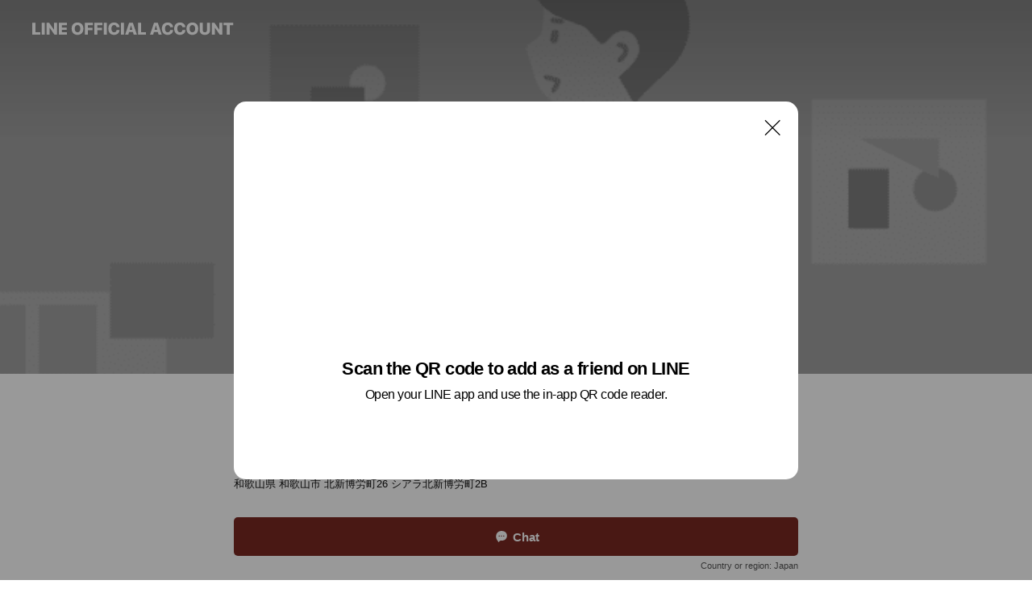

--- FILE ---
content_type: text/html; charset=utf-8
request_url: https://page.line.me/969jsctn?openQrModal=true
body_size: 26997
content:
<!DOCTYPE html><html lang="en"><script id="oa-script-list" type="application/json">https://page.line-scdn.net/_next/static/chunks/pages/_app-04a59534f1b6ba96.js,https://page.line-scdn.net/_next/static/chunks/pages/%5BsearchId%5D-64515e177c06d1a4.js</script><head><meta charSet="UTF-8"/><meta name="viewport" content="width=device-width,initial-scale=1,minimum-scale=1,maximum-scale=1,user-scalable=no,viewport-fit=cover"/><link rel="apple-touch-icon" sizes="180x180" href="https://page.line-scdn.net/favicons/apple-touch-icon.png"/><link rel="icon" type="image/png" sizes="32x32" href="https://page.line-scdn.net/favicons/favicon-32x32.png"/><link rel="icon" type="image/png" sizes="16x16" href="https://page.line-scdn.net/favicons/favicon-16x16.png&quot;"/><link rel="mask-icon" href="https://page.line-scdn.net/favicons/safari-pinned-tab.svg" color="#4ecd00"/><link rel="shortcut icon" href="https://page.line-scdn.net/favicons/favicon.ico"/><meta name="theme-color" content="#ffffff"/><meta property="og:image" content="https://page-share.line.me//%40969jsctn/global/og_image.png?ts=1767158013656"/><meta name="twitter:card" content="summary_large_image"/><link rel="stylesheet" href="https://unpkg.com/swiper@6.8.1/swiper-bundle.min.css"/><title>美容＆癒し美麗＊MIREI | LINE Official Account</title><meta property="og:title" content="美容＆癒し美麗＊MIREI | LINE Official Account"/><meta name="twitter:title" content="美容＆癒し美麗＊MIREI | LINE Official Account"/><link rel="canonical" href="https://page.line.me/969jsctn"/><meta property="line:service_name" content="Official Account"/><meta name="description" content="美容＆癒し美麗＊MIREI&#x27;s LINE official account profile page. Add them as a friend for the latest news."/><link rel="preload" as="image" href="https://oa-profile-media.line-scdn.net/0hX8EnUJ7eBxd4FxUl1Xt4QClICWZLdV4TH3ANDgFWB09XUEA_LQ4TGV5WA3QnTAsgIjAODi98WEY8WxwUIXABDzteBXUwfgYRIngDI15FH1wJfUg9GCM/w720" media="(max-width: 360px)"/><link rel="preload" as="image" href="https://oa-profile-media.line-scdn.net/0hX8EnUJ7eBxd4FxUl1Xt4QClICWZLdV4TH3ANDgFWB09XUEA_LQ4TGV5WA3QnTAsgIjAODi98WEY8WxwUIXABDzteBXUwfgYRIngDI15FH1wJfUg9GCM/w960" media="(min-width: 360.1px)"/><meta name="next-head-count" content="19"/><link rel="preload" href="https://page.line-scdn.net/_next/static/css/6c56c7c442f9e637.css" as="style"/><link rel="stylesheet" href="https://page.line-scdn.net/_next/static/css/6c56c7c442f9e637.css" data-n-g=""/><link rel="preload" href="https://page.line-scdn.net/_next/static/css/32cf1b1e6f7e57c2.css" as="style"/><link rel="stylesheet" href="https://page.line-scdn.net/_next/static/css/32cf1b1e6f7e57c2.css" data-n-p=""/><noscript data-n-css=""></noscript><script defer="" nomodule="" src="https://page.line-scdn.net/_next/static/chunks/polyfills-c67a75d1b6f99dc8.js"></script><script src="https://page.line-scdn.net/_next/static/chunks/webpack-130e19885477412b.js" defer=""></script><script src="https://page.line-scdn.net/_next/static/chunks/framework-5d5971fdfab04833.js" defer=""></script><script src="https://page.line-scdn.net/_next/static/chunks/main-05d9c954f502a1b0.js" defer=""></script><script src="https://page.line-scdn.net/_next/static/chunks/e893f787-81841bf25f7a5b4d.js" defer=""></script><script src="https://page.line-scdn.net/_next/static/chunks/fd0ff8c8-d43e8626c80b2f59.js" defer=""></script><script src="https://page.line-scdn.net/_next/static/chunks/518-b33b01654ebc3704.js" defer=""></script><script src="https://page.line-scdn.net/_next/static/chunks/421-6db75eee1ddcc32a.js" defer=""></script><script src="https://page.line-scdn.net/_next/static/chunks/70-2befe84e3601a64e.js" defer=""></script><script src="https://page.line-scdn.net/_next/static/chunks/806-b648e1cb86c8d62b.js" defer=""></script><script src="https://page.line-scdn.net/_next/static/chunks/137-90ab3d3bd63e8e4a.js" defer=""></script><script src="https://page.line-scdn.net/_next/static/chunks/124-b469aeaada29d832.js" defer=""></script><script src="https://page.line-scdn.net/_next/static/chunks/423-d26e88c20d1ad3af.js" defer=""></script><script src="https://page.line-scdn.net/_next/static/chunks/913-0e0576b9d3accdb4.js" defer=""></script><script src="https://page.line-scdn.net/_next/static/chunks/741-3bb2a46e2bff1fe4.js" defer=""></script><script src="https://page.line-scdn.net/_next/static/wbE9r1btNEObkNSy-fn7d/_buildManifest.js" defer=""></script><script src="https://page.line-scdn.net/_next/static/wbE9r1btNEObkNSy-fn7d/_ssgManifest.js" defer=""></script></head><body class=""><div id="__next"><div class="wrap main" style="--profile-button-color:#792822" data-background="true" data-theme="true" data-js-top="true"><header id="header" class="header header_web"><div class="header_wrap"><span class="header_logo"><svg xmlns="http://www.w3.org/2000/svg" fill="none" viewBox="0 0 250 17" class="header_logo_image" role="img" aria-label="LINE OFFICIAL ACCOUNT" title="LINE OFFICIAL ACCOUNT"><path fill="#000" d="M.118 16V1.204H3.88v11.771h6.121V16zm11.607 0V1.204h3.763V16zm6.009 0V1.204h3.189l5.916 8.541h.072V1.204h3.753V16h-3.158l-5.947-8.634h-.072V16zm15.176 0V1.204h10.14v3.025h-6.377V7.15h5.998v2.83h-5.998v2.994h6.378V16zm23.235.267c-4.491 0-7.3-2.943-7.3-7.66v-.02c0-4.707 2.83-7.65 7.3-7.65 4.502 0 7.311 2.943 7.311 7.65v.02c0 4.717-2.8 7.66-7.311 7.66m0-3.118c2.153 0 3.486-1.763 3.486-4.542v-.02c0-2.8-1.363-4.533-3.486-4.533-2.102 0-3.466 1.723-3.466 4.532v.02c0 2.81 1.354 4.543 3.466 4.543M65.291 16V1.204h10.07v3.025h-6.306v3.373h5.732v2.881h-5.732V16zm11.731 0V1.204h10.07v3.025h-6.307v3.373h5.732v2.881h-5.732V16zm11.73 0V1.204h3.764V16zm12.797.267c-4.44 0-7.198-2.84-7.198-7.67v-.01c0-4.83 2.779-7.65 7.198-7.65 3.866 0 6.542 2.481 6.676 5.793v.103h-3.62l-.021-.154c-.235-1.538-1.312-2.625-3.035-2.625-2.06 0-3.363 1.692-3.363 4.522v.01c0 2.861 1.313 4.563 3.374 4.563 1.63 0 2.789-1.015 3.045-2.666l.02-.112h3.62l-.01.112c-.133 3.312-2.84 5.784-6.686 5.784m8.47-.267V1.204h3.763V16zm5.189 0 4.983-14.796h4.604L129.778 16h-3.947l-.923-3.25h-4.83l-.923 3.25zm7.249-11.577-1.6 5.62h3.271l-1.599-5.62zM131.204 16V1.204h3.763v11.771h6.121V16zm14.868 0 4.983-14.796h4.604L160.643 16h-3.948l-.923-3.25h-4.83L150.02 16zm7.249-11.577-1.599 5.62h3.271l-1.6-5.62zm14.653 11.844c-4.44 0-7.198-2.84-7.198-7.67v-.01c0-4.83 2.779-7.65 7.198-7.65 3.866 0 6.542 2.481 6.675 5.793v.103h-3.619l-.021-.154c-.236-1.538-1.312-2.625-3.035-2.625-2.061 0-3.363 1.692-3.363 4.522v.01c0 2.861 1.312 4.563 3.373 4.563 1.631 0 2.789-1.015 3.046-2.666l.02-.112h3.62l-.01.112c-.134 3.312-2.841 5.784-6.686 5.784m15.258 0c-4.44 0-7.198-2.84-7.198-7.67v-.01c0-4.83 2.778-7.65 7.198-7.65 3.866 0 6.542 2.481 6.675 5.793v.103h-3.619l-.021-.154c-.236-1.538-1.312-2.625-3.035-2.625-2.061 0-3.363 1.692-3.363 4.522v.01c0 2.861 1.312 4.563 3.373 4.563 1.631 0 2.789-1.015 3.046-2.666l.02-.112h3.62l-.011.112c-.133 3.312-2.84 5.784-6.685 5.784m15.36 0c-4.491 0-7.3-2.943-7.3-7.66v-.02c0-4.707 2.83-7.65 7.3-7.65 4.502 0 7.311 2.943 7.311 7.65v.02c0 4.717-2.799 7.66-7.311 7.66m0-3.118c2.154 0 3.487-1.763 3.487-4.542v-.02c0-2.8-1.364-4.533-3.487-4.533-2.102 0-3.466 1.723-3.466 4.532v.02c0 2.81 1.354 4.543 3.466 4.543m15.514 3.118c-3.855 0-6.367-2.184-6.367-5.517V1.204h3.763v9.187c0 1.723.923 2.758 2.615 2.758 1.681 0 2.604-1.035 2.604-2.758V1.204h3.763v9.546c0 3.322-2.491 5.517-6.378 5.517M222.73 16V1.204h3.189l5.916 8.541h.072V1.204h3.753V16h-3.158l-5.947-8.634h-.072V16zm18.611 0V4.229h-4.081V1.204h11.915v3.025h-4.081V16z"></path></svg></span></div></header><div class="container"><div data-intersection-target="profileFace" class="_root_f63qr_2 _modeLiffApp_f63qr_155"><div class="_coverImage_f63qr_2"><div data-intersection-target="coverImage" class="_root_1e0fr_1 _black_1e0fr_61"><picture class="_coverPicture_1e0fr_10"><source media="(min-width: 1048px)" srcSet="[data-uri]"/><source media="(min-width: 712px)" srcSet="[data-uri]"/><img class="_coverImage_1e0fr_7" src="[data-uri]" alt="" width="380" height="189"/></picture><img class="_coverImageSpacer_1e0fr_7" src="[data-uri]" alt=""/><div class="_root_qs6hr_1" aria-label="loading"><svg viewBox="0 0 50 50" xmlns="http://www.w3.org/2000/svg" class="_spinner_qs6hr_10" width="50" style="margin-left:-25px;margin-top:-25px"><path d="m9.906 37.346a1.5 1.5 0 0 1 2.321-1.9 16.461 16.461 0 0 0 12.774 6.054c9.112 0 16.5-7.387 16.5-16.5s-7.388-16.5-16.501-16.5a1.5 1.5 0 0 1 0-3c10.77 0 19.5 8.73 19.5 19.5s-8.73 19.5-19.5 19.5a19.46 19.46 0 0 1 -15.095-7.154z" fill="#fff"></path></svg></div></div></div><div class="_account_f63qr_11"><div class="_accountHead_f63qr_16"><div class="_accountHeadIcon_f63qr_22"><a class="_accountHeadIconLink_f63qr_31" href="/969jsctn/profile/img"><div class="_root_19dwp_1"><img class="_thumbnailImage_19dwp_8" src="https://profile.line-scdn.net/0hHgi0EXvnF0hUSQJOVRJoH2gMGSUjZxEALH0MJiEeSnh4eVlMPSldJnEZTSh6fwROaXwMLnlPSnF9/preview" alt="Show profile photo" width="70" height="70"/></div></a></div><div class="_accountHeadContents_f63qr_34"><h1 class="_accountHeadTitle_f63qr_37"><span class="_accountHeadTitleText_f63qr_51">美容＆癒し美麗＊MIREI</span><button type="button" class="_accountHeadBadge_f63qr_54" aria-label="Show account info"><span class="_root_4p75h_1 _typeCertified_4p75h_20"><span class="_icon_4p75h_17"><span role="img" aria-label="Verification status" class="la labs _iconImage_4p75h_17" style="width:11px;aspect-ratio:1;display:inline-grid;place-items:stretch"><svg xmlns="http://www.w3.org/2000/svg" data-laicon-version="10.2" viewBox="0 0 20 20" fill="currentColor"><g transform="translate(-2 -2)"><path d="M12 2.5c-3.7 0-6.7.7-7.8 1-.3.2-.5.5-.5.8v8.9c0 3.2 4.2 6.3 8 8.2.1 0 .2.1.3.1s.2 0 .3-.1c3.9-1.9 8-5 8-8.2V4.3c0-.3-.2-.6-.5-.7-1.1-.3-4.1-1.1-7.8-1.1zm0 4.2 1.2 2.7 2.7.3-1.9 2 .4 2.8-2.4-1.2-2.4 1.3.4-2.8-1.9-2 2.7-.3L12 6.7z"/></g></svg></span></span><span class="_label_4p75h_42">Verified</span></span></button></h1><div class="_accountHeadSubTexts_f63qr_58"><p class="_accountHeadSubText_f63qr_58">Friends<!-- --> <!-- -->53</p></div></div></div><div class="_accountInfo_f63qr_73"><p class="_accountInfoText_f63qr_85">健康✴︎美容✴︎お悩み改善サロン</p><p class="_accountInfoText_f63qr_85">和歌山県 和歌山市 北新博労町26 シアラ北新博労町2B</p></div><div class="_actionButtons_f63qr_152"><div><div class="_root_1nhde_1"><button type="button" class="_button_1nhde_9"><span class="_icon_1nhde_31"><span role="img" class="la lar" style="width:14px;aspect-ratio:1;display:inline-grid;place-items:stretch"><svg xmlns="http://www.w3.org/2000/svg" data-laicon-version="15.0" viewBox="0 0 20 20" fill="currentColor"><g transform="translate(-2 -2)"><path d="M11.8722 10.2255a.9.9 0 1 0 0 1.8.9.9 0 0 0 0-1.8Zm-3.5386 0a.9.9 0 1 0 0 1.8.9.9 0 0 0 0-1.8Zm7.0767 0a.9.9 0 1 0 0 1.8.9.9 0 0 0 0-1.8Z"/><path d="M6.5966 6.374c-1.256 1.2676-1.988 3.1338-1.988 5.5207 0 2.8387 1.6621 5.3506 2.8876 6.8107.6247-.8619 1.6496-1.7438 3.2265-1.7444h.0015l2.2892-.0098h.0028c3.4682 0 6.2909-2.8223 6.2909-6.2904 0-1.9386-.7072-3.4895-1.9291-4.5632C16.1475 5.0163 14.3376 4.37 12.0582 4.37c-2.3602 0-4.2063.7369-5.4616 2.004Zm-.9235-.915C7.2185 3.8991 9.4223 3.07 12.0582 3.07c2.5189 0 4.6585.7159 6.1779 2.051 1.5279 1.3427 2.371 3.2622 2.371 5.5398 0 4.1857-3.4041 7.5896-7.5894 7.5904h-.0015l-2.2892.0098h-.0028c-1.33 0-2.114.9634-2.5516 1.8265l-.4192.8269-.6345-.676c-1.2252-1.3055-3.8103-4.4963-3.8103-8.3437 0-2.6555.8198-4.8767 2.3645-6.4358Z"/></g></svg></span></span><span class="_label_1nhde_14">Chat</span></button></div><div class="_root_1nhde_1"><a role="button" href="https://line.me/R/home/public/main?id=969jsctn&amp;utm_source=businessprofile&amp;utm_medium=action_btn" class="_button_1nhde_9"><span class="_icon_1nhde_31"><span role="img" class="la lar" style="width:14px;aspect-ratio:1;display:inline-grid;place-items:stretch"><svg xmlns="http://www.w3.org/2000/svg" data-laicon-version="15.0" viewBox="0 0 20 20" fill="currentColor"><g transform="translate(-2 -2)"><path d="M6.0001 4.5104a.35.35 0 0 0-.35.35v14.2792a.35.35 0 0 0 .35.35h12a.35.35 0 0 0 .35-.35V4.8604a.35.35 0 0 0-.35-.35h-12Zm-1.65.35c0-.9112.7387-1.65 1.65-1.65h12c.9113 0 1.65.7388 1.65 1.65v14.2792c0 .9113-.7387 1.65-1.65 1.65h-12c-.9113 0-1.65-.7387-1.65-1.65V4.8604Z"/><path d="M15.0534 12.65H8.9468v-1.3h6.1066v1.3Zm0-3.3413H8.9468v-1.3h6.1066v1.3Zm0 6.6827H8.9468v-1.3h6.1066v1.3Z"/></g></svg></span></span><span class="_label_1nhde_14">Posts</span></a></div><div class="_root_1nhde_1"><a role="button" href="https://liff.line.me/1654883656-XqwKRkd4/accounts/969jsctn/shopcards/01HG7YM6YHT3BP3G76XQ296JBR?utm_source=businessprofile&amp;utm_medium=action_btn" class="_button_1nhde_9"><span class="_icon_1nhde_31"><span role="img" class="la labr" style="width:14px;aspect-ratio:1;display:inline-grid;place-items:stretch"><svg xmlns="http://www.w3.org/2000/svg" data-laicon-version="16.2" viewBox="0 0 20 20" fill="currentColor"><g transform="translate(-2 -2)"><path d="M7.82 4.77c-3.08 1.78-4.59 5.24-4.06 8.56h.01l-1.2.69c-.85-3.98.89-8.24 4.6-10.38 3.71-2.14 8.27-1.52 11.29 1.2l-1.2.69c-2.61-2.12-6.36-2.54-9.44-.76Zm8.35 14.46c3.08-1.78 4.59-5.24 4.06-8.56l1.2-.69c.85 3.99-.9 8.24-4.61 10.38-3.71 2.14-8.27 1.53-11.29-1.2l1.2-.69c2.61 2.12 6.36 2.54 9.44.76Z"/><path d="M9.04 6.86a5.923 5.923 0 0 0-2.96 5.13l-.01-.01-1.26.73c-.27-2.74 1.03-5.52 3.57-6.98a7.243 7.243 0 0 1 7.84.4l-1.26.73a5.907 5.907 0 0 0-5.92 0Zm5.92 10.28a5.91 5.91 0 0 0 2.96-5.13l.01.01 1.26-.73c.27 2.74-1.03 5.52-3.57 6.98a7.243 7.243 0 0 1-7.84-.4l1.26-.73a5.907 5.907 0 0 0 5.92 0Z"/><path d="m14.31 9.79-.67 1.85L15 13.06c.17.17.04.46-.2.46l-1.96-.06-.93 1.73c-.11.21-.43.18-.5-.05l-.55-1.89-1.93-.35c-.24-.04-.3-.35-.1-.49l1.63-1.1-.27-1.95c-.03-.24.24-.4.43-.25l1.55 1.2 1.77-.86c.22-.11.45.11.37.33v.01Zm2.52-1.16a6.064 6.064 0 0 0-.87-.99l3.37-1.95c.28.33.54.68.78 1.05l-3.28 1.89Zm-.87-.99-.01-.01.01.01Zm5.17 1.17-3.37 1.95c-.1-.43-.24-.85-.43-1.26l3.28-1.89c.2.39.38.79.52 1.2ZM7.168 15.371l.002-.001-.01-.01.008.011ZM3.89 17.26l3.278-1.889c.258.366.555.702.872.989l-3.37 1.95c-.28-.33-.54-.68-.78-1.05Zm2.35-4.02-3.37 1.95c.14.41.32.81.52 1.2l3.28-1.89c-.19-.41-.33-.83-.43-1.26Z"/></g></svg></span></span><span class="_label_1nhde_14">Reward cards</span></a></div><div class="_root_1nhde_1"><button type="button" class="_button_1nhde_9"><span class="_icon_1nhde_31"><span role="img" class="la lar" style="width:14px;aspect-ratio:1;display:inline-grid;place-items:stretch"><svg xmlns="http://www.w3.org/2000/svg" data-laicon-version="15.0" viewBox="0 0 20 20" fill="currentColor"><g transform="translate(-2 -2)"><path d="m7.2948 4.362 2.555 2.888a.137.137 0 0 1-.005.188l-1.771 1.771a.723.723 0 0 0-.183.316.8889.8889 0 0 0-.031.215 1.42 1.42 0 0 0 .038.351c.052.23.16.51.333.836.348.654.995 1.551 2.143 2.699 1.148 1.148 2.045 1.795 2.7 2.144.325.173.605.28.835.332.113.025.233.042.351.038a.8881.8881 0 0 0 .215-.031.7244.7244 0 0 0 .316-.183l1.771-1.772a.1367.1367 0 0 1 .188-.005l2.889 2.556a.9241.9241 0 0 1 .04 1.346l-1.5 1.5c-.11.11-.4.28-.93.358-.516.076-1.21.058-2.06-.153-1.7-.422-4.002-1.608-6.67-4.276-2.667-2.667-3.853-4.97-4.275-6.668-.21-.851-.23-1.545-.153-2.06.079-.53.248-.821.358-.93l1.5-1.501a.9239.9239 0 0 1 1.346.04v.001Zm.973-.862a2.224 2.224 0 0 0-3.238-.099l-1.5 1.5c-.376.377-.623.97-.725 1.66-.104.707-.068 1.573.178 2.564.492 1.982 1.827 4.484 4.618 7.274 2.79 2.791 5.292 4.126 7.275 4.618.99.246 1.856.282 2.563.178.69-.102 1.283-.349 1.66-.725l1.5-1.5a2.2247 2.2247 0 0 0 .4408-2.5167 2.2252 2.2252 0 0 0-.5398-.7213l-2.889-2.557a1.4369 1.4369 0 0 0-1.968.06l-1.565 1.565a2.7941 2.7941 0 0 1-.393-.177c-.509-.27-1.305-.828-2.392-1.915-1.087-1.088-1.644-1.883-1.915-2.392a2.6894 2.6894 0 0 1-.177-.393l1.564-1.565c.537-.537.563-1.4.06-1.968L8.2678 3.5Z"/></g></svg></span></span><span class="_label_1nhde_14">LINE Call (free)</span></button></div><div class="_root_1nhde_1"><a role="button" href="https://liff.line.me/1654883387-DxN9w07M/accounts/%40969jsctn/coupons?utm_source=businessprofile&amp;utm_medium=action_btn" class="_button_1nhde_9"><span class="_icon_1nhde_31"><span role="img" class="la lar" style="width:14px;aspect-ratio:1;display:inline-grid;place-items:stretch"><svg xmlns="http://www.w3.org/2000/svg" data-laicon-version="15.0" viewBox="0 0 20 20" fill="currentColor"><g transform="translate(-2 -2)"><path d="M8.2 19.6H21c.5523 0 1-.4477 1-1V5.4c0-.5523-.4477-1-1-1H8.2L7 5.6 5.8 4.4H3c-.5523 0-1 .4477-1 1v13.2c0 .5523.4477 1 1 1h2.8L7 18.4l1.2 1.2Zm-2.9385-1.3H3.3V5.7h1.9615L7 7.4385 8.7385 5.7H20.7v12.6H8.7385L7 16.5616 5.2615 18.3Z"/><path d="M6.3501 9.9353v-1.3h1.3v1.3h-1.3Zm0 2.7147v-1.3h1.3v1.3h-1.3Zm0 2.7146v-1.2999h1.3v1.2999h-1.3Z"/></g></svg></span></span><span class="_label_1nhde_14">Coupons</span></a></div></div></div></div></div><div class="content"><div class="ldsg-tab plugin_tab" data-flexible="flexible" style="--tab-indicator-position:0px;--tab-indicator-width:0px" id="tablist"><div class="tab-content"><div class="tab-content-inner"><div class="tab-list" role="tablist"><a aria-selected="true" role="tab" class="tab-list-item" tabindex="0"><span class="text">Reward card</span></a><a aria-selected="false" role="tab" class="tab-list-item"><span class="text">Mixed media feed</span></a><a aria-selected="false" role="tab" class="tab-list-item"><span class="text">You might like</span></a></div><div class="tab-indicator"></div></div></div></div><section class="section section_shopcard" id="plugin-reward-card-1015716913509108" data-js-plugin="rewardCard"><h2 class="title_section" data-testid="plugin-header"><span class="title">Reward card</span></h2><div class="shopcard_plugin"><a target="_self" rel="noopener" href="https://liff.line.me/1654883656-XqwKRkd4/accounts/969jsctn/shopcards/01HG7YM6YHT3BP3G76XQ296JBR?utm_source=businessprofile&amp;utm_medium=plugin"><div class="shopcard_desc"><strong class="shopcard_title">Collect 10 points to get a voucher for 選べるケア✴︎チケットプレゼント♪!</strong><span class="shopcard_go">Get</span></div></a></div></section><section class="section media_seemore" id="plugin-media-553553430157132" data-js-plugin="media"><a data-testid="link-with-next" class="link" href="/969jsctn/media/553553430157132"><h2 class="title_section" data-testid="plugin-header"><span class="title">Mixed media feed</span><span class="text_more">See more</span></h2></a><div class="photo_plugin"><div class="photo_item ico_video"><a data-testid="link-with-next" href="/969jsctn/media/553553430157132/item/1173518300582399200"><picture class="picture"><img class="image" alt=""/></picture></a></div><div class="photo_item ico_video"><a data-testid="link-with-next" href="/969jsctn/media/553553430157132/item/1173508320078589700"><picture class="picture"><img class="image" alt=""/></picture></a></div><div class="photo_item ico_video"><a data-testid="link-with-next" href="/969jsctn/media/553553430157132/item/1169214400659485700"><picture class="picture"><img class="image" alt=""/></picture></a></div><div class="photo_item ico_video"><a data-testid="link-with-next" href="/969jsctn/media/553553430157132/item/1168799780693571000"><picture class="picture"><img class="image" alt=""/></picture></a></div><div class="photo_item"><a data-testid="link-with-next" href="/969jsctn/media/553553430157132/item/1168635524028532700"><picture class="picture"><img class="image" alt=""/></picture></a></div><div class="photo_item"><a data-testid="link-with-next" href="/969jsctn/media/553553430157132/item/1168626880924982500"><picture class="picture"><img class="image" alt=""/></picture></a></div><div class="photo_item ico_video"><a data-testid="link-with-next" href="/969jsctn/media/553553430157132/item/1168333120002448100"><picture class="picture"><img class="image" alt=""/></picture></a></div><div class="photo_item ico_video"><a data-testid="link-with-next" href="/969jsctn/media/553553430157132/item/1168308290291273200"><picture class="picture"><img class="image" alt=""/></picture></a></div><div class="photo_item"><a data-testid="link-with-next" href="/969jsctn/media/553553430157132/item/1168220802254839000"><picture class="picture"><img class="image" alt=""/></picture></a></div></div></section><section class="section section_recommend" id="plugin-recommendation-RecommendationPlugin" data-js-plugin="recommendation"><a target="_self" rel="noopener" href="https://liff.line.me/1654867680-wGKa63aV/?utm_source=oaprofile&amp;utm_medium=recommend" class="link"><h2 class="title_section" data-testid="plugin-header"><span class="title">You might like</span><span class="text_more">See more</span></h2></a><section class="RecommendationPlugin_subSection__nWfpQ"><h3 class="RecommendationPlugin_subTitle__EGDML">Accounts others are viewing</h3><div class="swiper-container"><div class="swiper-wrapper"><div class="swiper-slide"><div class="recommend_list"><div class="recommend_item" id="recommend-item-1"><a target="_self" rel="noopener" href="https://page.line.me/973tpenh?openerPlatform=liff&amp;openerKey=profileRecommend" class="link"><div class="thumb"><img src="https://profile.line-scdn.net/0hA-6COTIKHgILOg0euOphVTd_EG98FBhKc1xRbH5tRDYiX19QPwlRMyk-R2AlWAlXNwsCNyttEjQu/preview" class="image" alt=""/></div><div class="info"><strong class="info_name"><i class="icon_certified"></i>羽曳野市商工会</strong><div class="info_detail"><span class="friend">257 friends</span></div></div></a></div><div class="recommend_item" id="recommend-item-2"><a target="_self" rel="noopener" href="https://page.line.me/314zlbah?openerPlatform=liff&amp;openerKey=profileRecommend" class="link"><div class="thumb"><img src="https://profile.line-scdn.net/0hNM-cC7oJEWIQGgGuXrtuNSxfHw9nNBcqaCwLVzQfHFA-KVA0fnlZUGAcTVI4L18yLi4JVmBJT1E_/preview" class="image" alt=""/></div><div class="info"><strong class="info_name"><i class="icon_certified"></i>organic salon バジル</strong><div class="info_detail"><span class="friend">180 friends</span></div></div></a></div><div class="recommend_item" id="recommend-item-3"><a target="_self" rel="noopener" href="https://page.line.me/723ucfqh?openerPlatform=liff&amp;openerKey=profileRecommend" class="link"><div class="thumb"><img src="https://profile.line-scdn.net/0hM6gTc3f6EhlaLQJ3S_9tTmZoHHQtAxRRIhxdLXorGXwgTVIfYhwNKnYrSih_HVJJbh9aLCsrRHog/preview" class="image" alt=""/></div><div class="info"><strong class="info_name"><i class="icon_certified"></i>整体&amp;リラクゼーション ここから。</strong><div class="info_detail"><span class="friend">501 friends</span></div><div class="common_label"><strong class="label"><i class="icon"><svg width="13" height="12" viewBox="0 0 13 12" fill="none" xmlns="http://www.w3.org/2000/svg"><path fill-rule="evenodd" clip-rule="evenodd" d="M11.1 2.14H2.7a.576.576 0 00-.575.576v6.568c0 .317.258.575.575.575h8.4a.576.576 0 00.575-.575V2.716a.576.576 0 00-.575-.575zm-.076 2.407V9.21h-8.25V4.547h8.25zm0-.65V2.791h-8.25v1.106h8.25z" fill="#777"></path><path d="M11.024 9.209v.1h.1v-.1h-.1zm0-4.662h.1v-.1h-.1v.1zM2.774 9.21h-.1v.1h.1v-.1zm0-4.662v-.1h-.1v.1h.1zm8.25-.65v.1h.1v-.1h-.1zm0-1.106h.1v-.1h-.1v.1zm-8.25 0v-.1h-.1v.1h.1zm0 1.106h-.1v.1h.1v-.1zM2.7 2.241h8.4v-.2H2.7v.2zm-.475.475c0-.262.213-.475.475-.475v-.2a.676.676 0 00-.675.675h.2zm0 6.568V2.716h-.2v6.568h.2zm.475.475a.476.476 0 01-.475-.475h-.2c0 .372.303.675.675.675v-.2zm8.4 0H2.7v.2h8.4v-.2zm.475-.475a.476.476 0 01-.475.475v.2a.676.676 0 00.675-.675h-.2zm0-6.568v6.568h.2V2.716h-.2zM11.1 2.24c.262 0 .475.213.475.475h.2a.676.676 0 00-.675-.675v.2zm.024 6.968V4.547h-.2V9.21h.2zm-8.35.1h8.25v-.2h-8.25v.2zm-.1-4.762V9.21h.2V4.547h-.2zm8.35-.1h-8.25v.2h8.25v-.2zm.1-.55V2.791h-.2v1.106h.2zm-.1-1.206h-8.25v.2h8.25v-.2zm-8.35.1v1.106h.2V2.791h-.2zm.1 1.206h8.25v-.2h-8.25v.2zm6.467 2.227l-.296.853-.904.019.72.545-.261.865.741-.516.742.516-.262-.865.72-.545-.903-.019-.297-.853z" fill="#777"></path></svg></i><span class="text">Reward card</span></strong></div></div></a></div></div></div><div class="swiper-slide"><div class="recommend_list"><div class="recommend_item" id="recommend-item-4"><a target="_self" rel="noopener" href="https://page.line.me/713jrnak?openerPlatform=liff&amp;openerKey=profileRecommend" class="link"><div class="thumb"><img src="https://profile.line-scdn.net/0hyzJuL71cJlV3DDAjTYRZAktJKDgAIiAdDz4-ZwIPLWcJNGBQQj9gNAdbLWcIO2ECSW07YVoMeTBc/preview" class="image" alt=""/></div><div class="info"><strong class="info_name"><i class="icon_certified"></i>AGING WELL 野澤工務店</strong><div class="info_detail"><span class="friend">139 friends</span></div></div></a></div><div class="recommend_item" id="recommend-item-5"><a target="_self" rel="noopener" href="https://page.line.me/286mzmny?openerPlatform=liff&amp;openerKey=profileRecommend" class="link"><div class="thumb"><img src="https://profile.line-scdn.net/0hZoMIYSqbBUBwMBC9e3V6F0x1Cy0HHgMICFdIIVY2DCdUAxcURV8dIFUyDnkOBkVCRVFMJ11gCXIJ/preview" class="image" alt=""/></div><div class="info"><strong class="info_name"><i class="icon_certified"></i>もみの樹整骨院</strong><div class="info_detail"><span class="friend">506 friends</span></div></div></a></div><div class="recommend_item" id="recommend-item-6"><a target="_self" rel="noopener" href="https://page.line.me/916zyukr?openerPlatform=liff&amp;openerKey=profileRecommend" class="link"><div class="thumb"><img src="https://profile.line-scdn.net/0hAzni0HpkHlVTEAi8Nn5hAm9VEDgkPhgdK3EFMiFHQjZ3dF4FZiQGMX8TFGd3cFhWbXcGOnASSWR9/preview" class="image" alt=""/></div><div class="info"><strong class="info_name"><i class="icon_certified"></i>タテミ</strong><div class="info_detail"><span class="friend">153 friends</span></div></div></a></div></div></div><div class="swiper-slide"><div class="recommend_list"><div class="recommend_item" id="recommend-item-7"><a target="_self" rel="noopener" href="https://page.line.me/drq2108v?openerPlatform=liff&amp;openerKey=profileRecommend" class="link"><div class="thumb"><img src="https://profile.line-scdn.net/0hh7t-5QJGNxhJVBnS3xZIT3UROXU-ejFQMTZ_eThXbH9nbXVPc2UsdjkGaCFnYHBMcmVxem5UYXw3/preview" class="image" alt=""/></div><div class="info"><strong class="info_name"><i class="icon_certified"></i>PILZ</strong><div class="info_detail"><span class="friend">302 friends</span></div><div class="common_label"><strong class="label"><i class="icon"><svg width="12" height="12" viewBox="0 0 12 12" fill="none" xmlns="http://www.w3.org/2000/svg"><path fill-rule="evenodd" clip-rule="evenodd" d="M1.675 2.925v6.033h.926l.923-.923.923.923h5.878V2.925H4.447l-.923.923-.923-.923h-.926zm-.85-.154c0-.384.312-.696.696-.696h1.432l.571.571.572-.571h6.383c.385 0 .696.312.696.696v6.341a.696.696 0 01-.696.696H4.096l-.572-.571-.571.571H1.52a.696.696 0 01-.696-.696V2.771z" fill="#777"></path><path fill-rule="evenodd" clip-rule="evenodd" d="M3.025 4.909v-.65h1v.65h-1zm0 1.357v-.65h1v.65h-1zm0 1.358v-.65h1v.65h-1z" fill="#777"></path></svg></i><span class="text">Coupons</span></strong><strong class="label"><i class="icon"><svg width="13" height="12" viewBox="0 0 13 12" fill="none" xmlns="http://www.w3.org/2000/svg"><path fill-rule="evenodd" clip-rule="evenodd" d="M11.1 2.14H2.7a.576.576 0 00-.575.576v6.568c0 .317.258.575.575.575h8.4a.576.576 0 00.575-.575V2.716a.576.576 0 00-.575-.575zm-.076 2.407V9.21h-8.25V4.547h8.25zm0-.65V2.791h-8.25v1.106h8.25z" fill="#777"></path><path d="M11.024 9.209v.1h.1v-.1h-.1zm0-4.662h.1v-.1h-.1v.1zM2.774 9.21h-.1v.1h.1v-.1zm0-4.662v-.1h-.1v.1h.1zm8.25-.65v.1h.1v-.1h-.1zm0-1.106h.1v-.1h-.1v.1zm-8.25 0v-.1h-.1v.1h.1zm0 1.106h-.1v.1h.1v-.1zM2.7 2.241h8.4v-.2H2.7v.2zm-.475.475c0-.262.213-.475.475-.475v-.2a.676.676 0 00-.675.675h.2zm0 6.568V2.716h-.2v6.568h.2zm.475.475a.476.476 0 01-.475-.475h-.2c0 .372.303.675.675.675v-.2zm8.4 0H2.7v.2h8.4v-.2zm.475-.475a.476.476 0 01-.475.475v.2a.676.676 0 00.675-.675h-.2zm0-6.568v6.568h.2V2.716h-.2zM11.1 2.24c.262 0 .475.213.475.475h.2a.676.676 0 00-.675-.675v.2zm.024 6.968V4.547h-.2V9.21h.2zm-8.35.1h8.25v-.2h-8.25v.2zm-.1-4.762V9.21h.2V4.547h-.2zm8.35-.1h-8.25v.2h8.25v-.2zm.1-.55V2.791h-.2v1.106h.2zm-.1-1.206h-8.25v.2h8.25v-.2zm-8.35.1v1.106h.2V2.791h-.2zm.1 1.206h8.25v-.2h-8.25v.2zm6.467 2.227l-.296.853-.904.019.72.545-.261.865.741-.516.742.516-.262-.865.72-.545-.903-.019-.297-.853z" fill="#777"></path></svg></i><span class="text">Reward card</span></strong></div></div></a></div><div class="recommend_item" id="recommend-item-8"><a target="_self" rel="noopener" href="https://page.line.me/910sixjq?openerPlatform=liff&amp;openerKey=profileRecommend" class="link"><div class="thumb"><img src="https://profile.line-scdn.net/0hvAYyyMM_KW5kADrJEBhWOVhFJwMTLi8mHG5iCBYHf11ANms7DG9gWBMAJVlNNWdqXWM1W0dTJVsc/preview" class="image" alt=""/></div><div class="info"><strong class="info_name"><i class="icon_certified"></i>川端自動車</strong><div class="info_detail"><span class="friend">158 friends</span></div></div></a></div><div class="recommend_item" id="recommend-item-9"><a target="_self" rel="noopener" href="https://page.line.me/265esagj?openerPlatform=liff&amp;openerKey=profileRecommend" class="link"><div class="thumb"><img src="https://profile.line-scdn.net/0hS95T20e1DBYILRuzdjBzQTRoAnt_AwpecBxEdywpBXIgG0NIPUNLcil_UnN3GB4UPU4WInorU3Jx/preview" class="image" alt=""/></div><div class="info"><strong class="info_name"><i class="icon_certified"></i>Agu hair</strong><div class="info_detail"><span class="friend">572,989 friends</span></div></div></a></div></div></div><div class="swiper-slide"><div class="recommend_list"><div class="recommend_item" id="recommend-item-10"><a target="_self" rel="noopener" href="https://page.line.me/maj8145s?openerPlatform=liff&amp;openerKey=profileRecommend" class="link"><div class="thumb"><img src="https://profile.line-scdn.net/0hgtwrB8xEOFtKCyu2xhVHDHZONjY9JT4TMjolNDxcYDszMnsJJmxxaWwOZzxjbytffmQiOTxeZDwy/preview" class="image" alt=""/></div><div class="info"><strong class="info_name"><i class="icon_certified"></i>パッケージパーク</strong><div class="info_detail"><span class="friend">1,102 friends</span></div></div></a></div><div class="recommend_item" id="recommend-item-11"><a target="_self" rel="noopener" href="https://page.line.me/ehe4134f?openerPlatform=liff&amp;openerKey=profileRecommend" class="link"><div class="thumb"><img src="https://profile.line-scdn.net/0hbneLragMPUFYNS0JeltCFmRwMywvGzsJIAMmJ3pnYHQnUH8UZ1J1I3kxZSQmBikQbFslcH0wYnly/preview" class="image" alt=""/></div><div class="info"><strong class="info_name"><i class="icon_certified"></i>KAKUTEKU(カクテク)</strong><div class="info_detail"><span class="friend">470 friends</span></div></div></a></div><div class="recommend_item" id="recommend-item-12"><a target="_self" rel="noopener" href="https://page.line.me/379qidhe?openerPlatform=liff&amp;openerKey=profileRecommend" class="link"><div class="thumb"><img src="https://profile.line-scdn.net/0heUohsw1cOnpSERF1OLNFLW5UNBclPzwyKnNyS35DN0gtJy8kZnUgTnRBYE52cyp5aH99SXMYZxh8/preview" class="image" alt=""/></div><div class="info"><strong class="info_name"><i class="icon_certified"></i>ランドリーきのもと</strong><div class="info_detail"><span class="friend">1,110 friends</span></div></div></a></div></div></div><div class="swiper-slide"><div class="recommend_list"><div class="recommend_item" id="recommend-item-13"><a target="_self" rel="noopener" href="https://page.line.me/536kwhlf?openerPlatform=liff&amp;openerKey=profileRecommend" class="link"><div class="thumb"><img src="https://profile.line-scdn.net/0hIwEvhQu5Flh4DwfLh2ppD0RKGDUPIRAQAG0KPFoGGGoHOlNZRjpfOgoKQW5WNlYGR2gKagkKQGBX/preview" class="image" alt=""/></div><div class="info"><strong class="info_name"><i class="icon_certified"></i>REGINA CLINIC</strong><div class="info_detail"><span class="friend">385,731 friends</span></div></div></a></div><div class="recommend_item" id="recommend-item-14"><a target="_self" rel="noopener" href="https://page.line.me/kbs5956m?openerPlatform=liff&amp;openerKey=profileRecommend" class="link"><div class="thumb"><img src="https://profile.line-scdn.net/0hUqKlxlZ4Cl52FRVqk791CUpQBDMBOwwWDnBAMAFGAWdbdUsPTyFFMFUSVGleJ0QOQnJGMABFUmwL/preview" class="image" alt=""/></div><div class="info"><strong class="info_name"><i class="icon_certified"></i>湘南美容クリニック</strong><div class="info_detail"><span class="friend">3,182,277 friends</span></div></div></a></div><div class="recommend_item" id="recommend-item-15"><a target="_self" rel="noopener" href="https://page.line.me/782bhorl?openerPlatform=liff&amp;openerKey=profileRecommend" class="link"><div class="thumb"><img src="https://profile.line-scdn.net/0he1GuX5d9Oh56DCgpw1ZFSUZJNHMNIjxWAm52L1ZfMSdVOHtAET5yf1pYZSgAaCkfFmkmK18NYSYE/preview" class="image" alt=""/></div><div class="info"><strong class="info_name"><i class="icon_certified"></i>pruwis-プリュウィス-</strong><div class="info_detail"><span class="friend">1,001 friends</span></div></div></a></div></div></div><div class="swiper-slide"><div class="recommend_list"><div class="recommend_item" id="recommend-item-16"><a target="_self" rel="noopener" href="https://page.line.me/cvx5869z?openerPlatform=liff&amp;openerKey=profileRecommend" class="link"><div class="thumb"><img src="https://profile.line-scdn.net/0m02b060617251f92b522432dee5ea1b27a8fa3ade264f/preview" class="image" alt=""/></div><div class="info"><strong class="info_name"><i class="icon_certified"></i>コスモ蛸地蔵SS</strong><div class="info_detail"><span class="friend">828 friends</span></div><div class="common_label"><strong class="label"><i class="icon"><svg width="13" height="12" viewBox="0 0 13 12" fill="none" xmlns="http://www.w3.org/2000/svg"><path fill-rule="evenodd" clip-rule="evenodd" d="M11.1 2.14H2.7a.576.576 0 00-.575.576v6.568c0 .317.258.575.575.575h8.4a.576.576 0 00.575-.575V2.716a.576.576 0 00-.575-.575zm-.076 2.407V9.21h-8.25V4.547h8.25zm0-.65V2.791h-8.25v1.106h8.25z" fill="#777"></path><path d="M11.024 9.209v.1h.1v-.1h-.1zm0-4.662h.1v-.1h-.1v.1zM2.774 9.21h-.1v.1h.1v-.1zm0-4.662v-.1h-.1v.1h.1zm8.25-.65v.1h.1v-.1h-.1zm0-1.106h.1v-.1h-.1v.1zm-8.25 0v-.1h-.1v.1h.1zm0 1.106h-.1v.1h.1v-.1zM2.7 2.241h8.4v-.2H2.7v.2zm-.475.475c0-.262.213-.475.475-.475v-.2a.676.676 0 00-.675.675h.2zm0 6.568V2.716h-.2v6.568h.2zm.475.475a.476.476 0 01-.475-.475h-.2c0 .372.303.675.675.675v-.2zm8.4 0H2.7v.2h8.4v-.2zm.475-.475a.476.476 0 01-.475.475v.2a.676.676 0 00.675-.675h-.2zm0-6.568v6.568h.2V2.716h-.2zM11.1 2.24c.262 0 .475.213.475.475h.2a.676.676 0 00-.675-.675v.2zm.024 6.968V4.547h-.2V9.21h.2zm-8.35.1h8.25v-.2h-8.25v.2zm-.1-4.762V9.21h.2V4.547h-.2zm8.35-.1h-8.25v.2h8.25v-.2zm.1-.55V2.791h-.2v1.106h.2zm-.1-1.206h-8.25v.2h8.25v-.2zm-8.35.1v1.106h.2V2.791h-.2zm.1 1.206h8.25v-.2h-8.25v.2zm6.467 2.227l-.296.853-.904.019.72.545-.261.865.741-.516.742.516-.262-.865.72-.545-.903-.019-.297-.853z" fill="#777"></path></svg></i><span class="text">Reward card</span></strong></div></div></a></div><div class="recommend_item" id="recommend-item-17"><a target="_self" rel="noopener" href="https://page.line.me/852fhyeh?openerPlatform=liff&amp;openerKey=profileRecommend" class="link"><div class="thumb"><img src="https://profile.line-scdn.net/0hbSZCzQUsPXxnOi5gpkpCK1t_MxEQFDs0Hw57H0A8ZkhMCXoiWglwHhA5MBkfCnJ5D14iHkEyakod/preview" class="image" alt=""/></div><div class="info"><strong class="info_name"><i class="icon_certified"></i>おそうじ本舗　和歌山橋本西店</strong><div class="info_detail"><span class="friend">131 friends</span></div></div></a></div><div class="recommend_item" id="recommend-item-18"><a target="_self" rel="noopener" href="https://page.line.me/950wvmeh?openerPlatform=liff&amp;openerKey=profileRecommend" class="link"><div class="thumb"><img src="https://profile.line-scdn.net/0hjBV8AcQtNW1rQStDATpKOlcEOwAcbzMlEy5_AhpAPl8TcHA6UicuAkpDb18UcSBsXyF8X0lDOwpD/preview" class="image" alt=""/></div><div class="info"><strong class="info_name"><i class="icon_certified"></i>HAIR’S GATE／へアーズゲート</strong><div class="info_detail"><span class="friend">72,915 friends</span></div></div></a></div></div></div><div class="swiper-slide"><div class="recommend_list"><div class="recommend_item" id="recommend-item-19"><a target="_self" rel="noopener" href="https://page.line.me/669wmrsi?openerPlatform=liff&amp;openerKey=profileRecommend" class="link"><div class="thumb"><img src="https://profile.line-scdn.net/0h-Q8M2R80cn4FNGVP_2kNKTlxfBNyGnQ2fVttHnIzeR0oUT0sOVY6Gic0LRl_UTx6OwBtHHBkJEsv/preview" class="image" alt=""/></div><div class="info"><strong class="info_name"><i class="icon_certified"></i>ひらた体操クラブ</strong><div class="info_detail"><span class="friend">440 friends</span></div></div></a></div><div class="recommend_item" id="recommend-item-20"><a target="_self" rel="noopener" href="https://page.line.me/518swaov?openerPlatform=liff&amp;openerKey=profileRecommend" class="link"><div class="thumb"><img src="https://profile.line-scdn.net/0h_S_Mx92xAHxiNBK8JAx_K15xDhEVGgY0GgBMHkVhWEpJBkN6V1VIHURnXE9GBBUvWABMHE8wXhwb/preview" class="image" alt=""/></div><div class="info"><strong class="info_name"><i class="icon_certified"></i>Studio Daisy</strong><div class="info_detail"><span class="friend">164 friends</span></div><div class="common_label"><strong class="label"><i class="icon"><svg width="13" height="12" viewBox="0 0 13 12" fill="none" xmlns="http://www.w3.org/2000/svg"><path fill-rule="evenodd" clip-rule="evenodd" d="M11.1 2.14H2.7a.576.576 0 00-.575.576v6.568c0 .317.258.575.575.575h8.4a.576.576 0 00.575-.575V2.716a.576.576 0 00-.575-.575zm-.076 2.407V9.21h-8.25V4.547h8.25zm0-.65V2.791h-8.25v1.106h8.25z" fill="#777"></path><path d="M11.024 9.209v.1h.1v-.1h-.1zm0-4.662h.1v-.1h-.1v.1zM2.774 9.21h-.1v.1h.1v-.1zm0-4.662v-.1h-.1v.1h.1zm8.25-.65v.1h.1v-.1h-.1zm0-1.106h.1v-.1h-.1v.1zm-8.25 0v-.1h-.1v.1h.1zm0 1.106h-.1v.1h.1v-.1zM2.7 2.241h8.4v-.2H2.7v.2zm-.475.475c0-.262.213-.475.475-.475v-.2a.676.676 0 00-.675.675h.2zm0 6.568V2.716h-.2v6.568h.2zm.475.475a.476.476 0 01-.475-.475h-.2c0 .372.303.675.675.675v-.2zm8.4 0H2.7v.2h8.4v-.2zm.475-.475a.476.476 0 01-.475.475v.2a.676.676 0 00.675-.675h-.2zm0-6.568v6.568h.2V2.716h-.2zM11.1 2.24c.262 0 .475.213.475.475h.2a.676.676 0 00-.675-.675v.2zm.024 6.968V4.547h-.2V9.21h.2zm-8.35.1h8.25v-.2h-8.25v.2zm-.1-4.762V9.21h.2V4.547h-.2zm8.35-.1h-8.25v.2h8.25v-.2zm.1-.55V2.791h-.2v1.106h.2zm-.1-1.206h-8.25v.2h8.25v-.2zm-8.35.1v1.106h.2V2.791h-.2zm.1 1.206h8.25v-.2h-8.25v.2zm6.467 2.227l-.296.853-.904.019.72.545-.261.865.741-.516.742.516-.262-.865.72-.545-.903-.019-.297-.853z" fill="#777"></path></svg></i><span class="text">Reward card</span></strong></div></div></a></div><div class="recommend_item" id="recommend-item-21"><a target="_self" rel="noopener" href="https://page.line.me/812tkihc?openerPlatform=liff&amp;openerKey=profileRecommend" class="link"><div class="thumb"><img src="https://profile.line-scdn.net/0hnyc2K75tMVZeSyIdOVhOAWIOPzspZTceJnp9YCgfZzR1KXUFMit3NyhIP2EgcndXZn8rYyhKO2Qg/preview" class="image" alt=""/></div><div class="info"><strong class="info_name"><i class="icon_certified"></i>よつば運転代行【公式】</strong><div class="info_detail"><span class="friend">381 friends</span></div></div></a></div></div></div><div class="button_more" slot="wrapper-end"><a target="_self" rel="noopener" href="https://liff.line.me/1654867680-wGKa63aV/?utm_source=oaprofile&amp;utm_medium=recommend" class="link"><i class="icon_more"></i>See more</a></div></div></div></section></section><div class="go_top"><a class="btn_top"><span class="icon"><svg xmlns="http://www.w3.org/2000/svg" width="10" height="11" viewBox="0 0 10 11"><g fill="#111"><path d="M1.464 6.55L.05 5.136 5 .186 6.414 1.6z"></path><path d="M9.95 5.136L5 .186 3.586 1.6l4.95 4.95z"></path><path d="M6 1.507H4v9.259h2z"></path></g></svg></span><span class="text">Top</span></a></div></div></div><div id="footer" class="footer"><div class="account_info"><span class="text">@969jsctn</span></div><div class="provider_info"><span class="text">© LY Corporation</span><div class="link_group"><a data-testid="link-with-next" class="link" href="/969jsctn/report">Report</a><a target="_self" rel="noopener" href="https://liff.line.me/1654867680-wGKa63aV/?utm_source=LINE&amp;utm_medium=referral&amp;utm_campaign=oa_profile_footer" class="link">Other official accounts</a></div></div></div><div class="floating_bar is_active"><div class="floating_button is_active"><a target="_blank" rel="noopener" data-js-chat-button="true" class="button_profile"><button type="button" class="button button_chat"><div class="button_content"><i class="icon"><svg xmlns="http://www.w3.org/2000/svg" width="39" height="38" viewBox="0 0 39 38"><path fill="#3C3E43" d="M24.89 19.19a1.38 1.38 0 11-.003-2.76 1.38 1.38 0 01.004 2.76m-5.425 0a1.38 1.38 0 110-2.76 1.38 1.38 0 010 2.76m-5.426 0a1.38 1.38 0 110-2.76 1.38 1.38 0 010 2.76m5.71-13.73c-8.534 0-13.415 5.697-13.415 13.532 0 7.834 6.935 13.875 6.935 13.875s1.08-4.113 4.435-4.113c1.163 0 2.147-.016 3.514-.016 6.428 0 11.64-5.211 11.64-11.638 0-6.428-4.573-11.64-13.108-11.64"></path></svg><svg width="20" height="20" viewBox="0 0 20 20" fill="none" xmlns="http://www.w3.org/2000/svg"><path fill-rule="evenodd" clip-rule="evenodd" d="M2.792 9.92c0-4.468 2.862-7.355 7.291-7.355 4.329 0 7.124 2.483 7.124 6.326a6.332 6.332 0 01-6.325 6.325l-1.908.008c-1.122 0-1.777.828-2.129 1.522l-.348.689-.53-.563c-1.185-1.264-3.175-3.847-3.175-6.953zm5.845 1.537h.834V7.024h-.834v1.8H7.084V7.046h-.833v4.434h.833V9.658h1.553v1.8zm4.071-4.405h.834v2.968h-.834V7.053zm-2.09 4.395h.833V8.48h-.834v2.967zm.424-3.311a.542.542 0 110-1.083.542.542 0 010 1.083zm1.541 2.77a.542.542 0 101.084 0 .542.542 0 00-1.084 0z" fill="#fff"></path></svg></i><span class="text">Chat</span></div></button></a></div><div class="region_area">Country or region:<!-- --> <!-- -->Japan</div></div></div></div><script src="https://static.line-scdn.net/liff/edge/versions/2.27.1/sdk.js"></script><script src="https://static.line-scdn.net/uts/edge/stable/uts.js"></script><script id="__NEXT_DATA__" type="application/json">{"props":{"pageProps":{"initialDataString":"{\"lang\":\"en\",\"origin\":\"web\",\"opener\":{},\"device\":\"Desktop\",\"lineAppVersion\":\"\",\"requestedSearchId\":\"969jsctn\",\"openQrModal\":true,\"isBusinessAccountLineMeDomain\":false,\"account\":{\"accountInfo\":{\"id\":\"553553430157130\",\"countryCode\":\"JP\",\"managingCountryCode\":\"JP\",\"basicSearchId\":\"@969jsctn\",\"subPageId\":\"553553430157131\",\"profileConfig\":{\"activateSearchId\":true,\"activateFollowerCount\":false},\"shareInfoImage\":\"https://page-share.line.me//%40969jsctn/global/og_image.png?ts=1767158013656\",\"friendCount\":53},\"profile\":{\"type\":\"basic\",\"name\":\"美容＆癒し美麗＊MIREI\",\"badgeType\":\"certified\",\"profileImg\":{\"original\":\"https://profile.line-scdn.net/0hHgi0EXvnF0hUSQJOVRJoH2gMGSUjZxEALH0MJiEeSnh4eVlMPSldJnEZTSh6fwROaXwMLnlPSnF9\",\"thumbs\":{\"xSmall\":\"https://profile.line-scdn.net/0hHgi0EXvnF0hUSQJOVRJoH2gMGSUjZxEALH0MJiEeSnh4eVlMPSldJnEZTSh6fwROaXwMLnlPSnF9/preview\",\"small\":\"https://profile.line-scdn.net/0hHgi0EXvnF0hUSQJOVRJoH2gMGSUjZxEALH0MJiEeSnh4eVlMPSldJnEZTSh6fwROaXwMLnlPSnF9/preview\",\"mid\":\"https://profile.line-scdn.net/0hHgi0EXvnF0hUSQJOVRJoH2gMGSUjZxEALH0MJiEeSnh4eVlMPSldJnEZTSh6fwROaXwMLnlPSnF9/preview\",\"large\":\"https://profile.line-scdn.net/0hHgi0EXvnF0hUSQJOVRJoH2gMGSUjZxEALH0MJiEeSnh4eVlMPSldJnEZTSh6fwROaXwMLnlPSnF9/preview\",\"xLarge\":\"https://profile.line-scdn.net/0hHgi0EXvnF0hUSQJOVRJoH2gMGSUjZxEALH0MJiEeSnh4eVlMPSldJnEZTSh6fwROaXwMLnlPSnF9/preview\",\"xxLarge\":\"https://profile.line-scdn.net/0hHgi0EXvnF0hUSQJOVRJoH2gMGSUjZxEALH0MJiEeSnh4eVlMPSldJnEZTSh6fwROaXwMLnlPSnF9/preview\"}},\"bgImg\":{\"original\":\"https://oa-profile-media.line-scdn.net/0hX8EnUJ7eBxd4FxUl1Xt4QClICWZLdV4TH3ANDgFWB09XUEA_LQ4TGV5WA3QnTAsgIjAODi98WEY8WxwUIXABDzteBXUwfgYRIngDI15FH1wJfUg9GCM\",\"thumbs\":{\"xSmall\":\"https://oa-profile-media.line-scdn.net/0hX8EnUJ7eBxd4FxUl1Xt4QClICWZLdV4TH3ANDgFWB09XUEA_LQ4TGV5WA3QnTAsgIjAODi98WEY8WxwUIXABDzteBXUwfgYRIngDI15FH1wJfUg9GCM/w120\",\"small\":\"https://oa-profile-media.line-scdn.net/0hX8EnUJ7eBxd4FxUl1Xt4QClICWZLdV4TH3ANDgFWB09XUEA_LQ4TGV5WA3QnTAsgIjAODi98WEY8WxwUIXABDzteBXUwfgYRIngDI15FH1wJfUg9GCM/w240\",\"mid\":\"https://oa-profile-media.line-scdn.net/0hX8EnUJ7eBxd4FxUl1Xt4QClICWZLdV4TH3ANDgFWB09XUEA_LQ4TGV5WA3QnTAsgIjAODi98WEY8WxwUIXABDzteBXUwfgYRIngDI15FH1wJfUg9GCM/w480\",\"large\":\"https://oa-profile-media.line-scdn.net/0hX8EnUJ7eBxd4FxUl1Xt4QClICWZLdV4TH3ANDgFWB09XUEA_LQ4TGV5WA3QnTAsgIjAODi98WEY8WxwUIXABDzteBXUwfgYRIngDI15FH1wJfUg9GCM/w720\",\"xLarge\":\"https://oa-profile-media.line-scdn.net/0hX8EnUJ7eBxd4FxUl1Xt4QClICWZLdV4TH3ANDgFWB09XUEA_LQ4TGV5WA3QnTAsgIjAODi98WEY8WxwUIXABDzteBXUwfgYRIngDI15FH1wJfUg9GCM/w960\",\"xxLarge\":\"https://oa-profile-media.line-scdn.net/0hX8EnUJ7eBxd4FxUl1Xt4QClICWZLdV4TH3ANDgFWB09XUEA_LQ4TGV5WA3QnTAsgIjAODi98WEY8WxwUIXABDzteBXUwfgYRIngDI15FH1wJfUg9GCM/w2400\"}},\"btnList\":[{\"type\":\"chat\",\"color\":\"#3c3e43\",\"chatReplyTimeDisplay\":false},{\"type\":\"home\",\"color\":\"#3c3e43\"},{\"type\":\"rewardCard\",\"color\":\"#3c3e43\"},{\"type\":\"call\",\"color\":\"#3c3e43\",\"label\":\"free\",\"callType\":\"oacall\",\"tel\":\"\"},{\"type\":\"coupon\",\"color\":\"#3c3e43\"}],\"buttonColor\":\"#792822\",\"info\":{\"statusMsg\":\"健康✴︎美容✴︎お悩み改善サロン\",\"basicInfo\":null},\"oaCallable\":true,\"floatingBarMessageList\":[\"FBM09\",\"FBM05\",\"FBM10\"],\"actionButtonServiceUrls\":[{\"buttonType\":\"HOME\",\"url\":\"https://line.me/R/home/public/main?id=969jsctn\"},{\"buttonType\":\"COUPON\",\"url\":\"https://liff.line.me/1654883387-DxN9w07M/accounts/%40969jsctn/coupons\"},{\"buttonType\":\"SHOPCARD\",\"url\":\"https://liff.line.me/1654883656-XqwKRkd4/accounts/969jsctn/shopcards/01HG7YM6YHT3BP3G76XQ296JBR\"}],\"displayInformation\":{\"workingTime\":null,\"budget\":null,\"callType\":null,\"oaCallable\":false,\"oaCallAnyway\":false,\"tel\":null,\"website\":null,\"address\":null,\"newAddress\":{\"postalCode\":\"6408003\",\"provinceName\":\"和歌山県\",\"cityName\":\"和歌山市\",\"baseAddress\":\"北新博労町26\",\"detailAddress\":\"シアラ北新博労町2B\",\"lat\":34.2394652,\"lng\":135.1780364},\"oldAddressDeprecated\":true}},\"pluginList\":[{\"type\":\"rewardCard\",\"id\":\"1015716913509108\",\"content\":{\"itemList\":[{\"id\":\"01HG7YM6YHT3BP3G76XQ296JBR\",\"type\":\"rewardCard\",\"lineChUrl\":\"https://liff.line.me/1654883656-XqwKRkd4/accounts/969jsctn/shopcards/01HG7YM6YHT3BP3G76XQ296JBR\",\"voucherName\":\"選べるケア✴︎チケットプレゼント♪\",\"numberOfPoints\":10}]}},{\"type\":\"media\",\"id\":\"553553430157132\",\"content\":{\"itemList\":[{\"type\":\"media\",\"id\":\"1173518300582399200\",\"srcType\":\"timeline\",\"item\":{\"type\":\"video\",\"body\":\"\",\"video\":{\"url\":\"https://voom-obs.line-scdn.net/r/myhome/hex/cj0zN3JmbDlkbTNpaGNzJnM9anA3JnQ9ZCZ1PTFmbWtwa3ZpZzUxZzAmaT0w\",\"thumbs\":{\"xSmall\":\"https://voom-obs.line-scdn.net/r/myhome/hex/cj0zN3JmbDlkbTNpaGNzJnM9anA3JnQ9ZCZ1PTFmbWtwa3ZpZzUxZzAmaT0w/w100\",\"small\":\"https://voom-obs.line-scdn.net/r/myhome/hex/cj0zN3JmbDlkbTNpaGNzJnM9anA3JnQ9ZCZ1PTFmbWtwa3ZpZzUxZzAmaT0w/w240\",\"mid\":\"https://voom-obs.line-scdn.net/r/myhome/hex/cj0zN3JmbDlkbTNpaGNzJnM9anA3JnQ9ZCZ1PTFmbWtwa3ZpZzUxZzAmaT0w/w480\",\"large\":\"https://voom-obs.line-scdn.net/r/myhome/hex/cj0zN3JmbDlkbTNpaGNzJnM9anA3JnQ9ZCZ1PTFmbWtwa3ZpZzUxZzAmaT0w/w750\",\"xLarge\":\"https://voom-obs.line-scdn.net/r/myhome/hex/cj0zN3JmbDlkbTNpaGNzJnM9anA3JnQ9ZCZ1PTFmbWtwa3ZpZzUxZzAmaT0w/w960\",\"xxLarge\":\"https://voom-obs.line-scdn.net/r/myhome/hex/cj0zN3JmbDlkbTNpaGNzJnM9anA3JnQ9ZCZ1PTFmbWtwa3ZpZzUxZzAmaT0w/w2400\"}}}},{\"type\":\"media\",\"id\":\"1173508320078589700\",\"srcType\":\"timeline\",\"item\":{\"type\":\"video\",\"body\":\"\",\"video\":{\"url\":\"https://voom-obs.line-scdn.net/r/myhome/hex/cj1qNjJqdWs1dDE4NGUmcz1qcDcmdD1kJnU9MWZtOHN0bzFnM2hnMCZpPTA\",\"thumbs\":{\"xSmall\":\"https://voom-obs.line-scdn.net/r/myhome/hex/cj1qNjJqdWs1dDE4NGUmcz1qcDcmdD1kJnU9MWZtOHN0bzFnM2hnMCZpPTA/w100\",\"small\":\"https://voom-obs.line-scdn.net/r/myhome/hex/cj1qNjJqdWs1dDE4NGUmcz1qcDcmdD1kJnU9MWZtOHN0bzFnM2hnMCZpPTA/w240\",\"mid\":\"https://voom-obs.line-scdn.net/r/myhome/hex/cj1qNjJqdWs1dDE4NGUmcz1qcDcmdD1kJnU9MWZtOHN0bzFnM2hnMCZpPTA/w480\",\"large\":\"https://voom-obs.line-scdn.net/r/myhome/hex/cj1qNjJqdWs1dDE4NGUmcz1qcDcmdD1kJnU9MWZtOHN0bzFnM2hnMCZpPTA/w750\",\"xLarge\":\"https://voom-obs.line-scdn.net/r/myhome/hex/cj1qNjJqdWs1dDE4NGUmcz1qcDcmdD1kJnU9MWZtOHN0bzFnM2hnMCZpPTA/w960\",\"xxLarge\":\"https://voom-obs.line-scdn.net/r/myhome/hex/cj1qNjJqdWs1dDE4NGUmcz1qcDcmdD1kJnU9MWZtOHN0bzFnM2hnMCZpPTA/w2400\"}}}},{\"type\":\"media\",\"id\":\"1169214400659485700\",\"srcType\":\"timeline\",\"item\":{\"type\":\"video\",\"body\":\"体脂肪・内臓脂肪・皮下脂肪\\nセルライトが気になり出したら…🤔\\n\\n✨美容＆癒し✨\\n✨美麗✴︎MIREI🌹🌿✨\\n✨健康✨美✨癒し✨\\n✨本格ダイエット✨\\n✨お悩み改善サロン💆‍♀️✨\\n\\n080-7500-1150【要予約】\\n平日9：00〜18：00\\n定休日：日曜日\\n\\nリーズナブルに通って頂ける\\nお得🉐プランも\\nご用意させていただいております\\nお気軽にお問い合わせ下さい💁‍♀️✨\\n\\n#肩こり\\n...\",\"video\":{\"url\":\"https://voom-obs.line-scdn.net/r/lights/sfv/cj0tN2IyNjJvZzFoZXFsMSZzPWpwNyZ0PWQmdT0xYWxkbWoya28zaTAwJmk9MA\",\"thumbs\":{\"xSmall\":\"https://voom-obs.line-scdn.net/r/lights/sfv/cj0tN2IyNjJvZzFoZXFsMSZzPWpwNyZ0PWQmdT0xYWxkbWoya28zaTAwJmk9MA/w100\",\"small\":\"https://voom-obs.line-scdn.net/r/lights/sfv/cj0tN2IyNjJvZzFoZXFsMSZzPWpwNyZ0PWQmdT0xYWxkbWoya28zaTAwJmk9MA/w240\",\"mid\":\"https://voom-obs.line-scdn.net/r/lights/sfv/cj0tN2IyNjJvZzFoZXFsMSZzPWpwNyZ0PWQmdT0xYWxkbWoya28zaTAwJmk9MA/w480\",\"large\":\"https://voom-obs.line-scdn.net/r/lights/sfv/cj0tN2IyNjJvZzFoZXFsMSZzPWpwNyZ0PWQmdT0xYWxkbWoya28zaTAwJmk9MA/w750\",\"xLarge\":\"https://voom-obs.line-scdn.net/r/lights/sfv/cj0tN2IyNjJvZzFoZXFsMSZzPWpwNyZ0PWQmdT0xYWxkbWoya28zaTAwJmk9MA/w960\",\"xxLarge\":\"https://voom-obs.line-scdn.net/r/lights/sfv/cj0tN2IyNjJvZzFoZXFsMSZzPWpwNyZ0PWQmdT0xYWxkbWoya28zaTAwJmk9MA/w2400\"}}}},{\"type\":\"media\",\"id\":\"1168799780693571000\",\"srcType\":\"timeline\",\"item\":{\"type\":\"video\",\"body\":\"美容＆癒し✨美麗✴︎MIREI🌹🌿\\n健康✨美✨癒し✨本格ダイエット\\nお悩み改善サロン\\n\\n無料カウンセリング\\n無料お試しなどもございますので\\nお気軽にお問い合わせ下さい✨\\n\\n080-7500-1150【要予約】\\n平日9：00〜18：00\\n定休日：日曜日\",\"video\":{\"url\":\"https://voom-obs.line-scdn.net/r/lights/sfv/cj0tNDJlcGYxcjdvdnMyZCZzPWpwNyZ0PWQmdT0xYTZyc2Q2dDgzaTAwJmk9MA\",\"thumbs\":{\"xSmall\":\"https://voom-obs.line-scdn.net/r/lights/sfv/cj0tNDJlcGYxcjdvdnMyZCZzPWpwNyZ0PWQmdT0xYTZyc2Q2dDgzaTAwJmk9MA/w100\",\"small\":\"https://voom-obs.line-scdn.net/r/lights/sfv/cj0tNDJlcGYxcjdvdnMyZCZzPWpwNyZ0PWQmdT0xYTZyc2Q2dDgzaTAwJmk9MA/w240\",\"mid\":\"https://voom-obs.line-scdn.net/r/lights/sfv/cj0tNDJlcGYxcjdvdnMyZCZzPWpwNyZ0PWQmdT0xYTZyc2Q2dDgzaTAwJmk9MA/w480\",\"large\":\"https://voom-obs.line-scdn.net/r/lights/sfv/cj0tNDJlcGYxcjdvdnMyZCZzPWpwNyZ0PWQmdT0xYTZyc2Q2dDgzaTAwJmk9MA/w750\",\"xLarge\":\"https://voom-obs.line-scdn.net/r/lights/sfv/cj0tNDJlcGYxcjdvdnMyZCZzPWpwNyZ0PWQmdT0xYTZyc2Q2dDgzaTAwJmk9MA/w960\",\"xxLarge\":\"https://voom-obs.line-scdn.net/r/lights/sfv/cj0tNDJlcGYxcjdvdnMyZCZzPWpwNyZ0PWQmdT0xYTZyc2Q2dDgzaTAwJmk9MA/w2400\"}}}},{\"type\":\"media\",\"id\":\"1168635524028532700\",\"srcType\":\"timeline\",\"item\":{\"type\":\"photo\",\"body\":\"\",\"img\":{\"original\":\"https://voom-obs.line-scdn.net/r/myhome/hex/cj0tMW51NTQydDJqM3JyaiZzPWpwNyZ0PWQmdT0xOXZ1ZnFtYWMzajAwJmk9MA\",\"thumbs\":{\"xSmall\":\"https://voom-obs.line-scdn.net/r/myhome/hex/cj0tMW51NTQydDJqM3JyaiZzPWpwNyZ0PWQmdT0xOXZ1ZnFtYWMzajAwJmk9MA/w100\",\"small\":\"https://voom-obs.line-scdn.net/r/myhome/hex/cj0tMW51NTQydDJqM3JyaiZzPWpwNyZ0PWQmdT0xOXZ1ZnFtYWMzajAwJmk9MA/w240\",\"mid\":\"https://voom-obs.line-scdn.net/r/myhome/hex/cj0tMW51NTQydDJqM3JyaiZzPWpwNyZ0PWQmdT0xOXZ1ZnFtYWMzajAwJmk9MA/w480\",\"large\":\"https://voom-obs.line-scdn.net/r/myhome/hex/cj0tMW51NTQydDJqM3JyaiZzPWpwNyZ0PWQmdT0xOXZ1ZnFtYWMzajAwJmk9MA/w750\",\"xLarge\":\"https://voom-obs.line-scdn.net/r/myhome/hex/cj0tMW51NTQydDJqM3JyaiZzPWpwNyZ0PWQmdT0xOXZ1ZnFtYWMzajAwJmk9MA/w960\",\"xxLarge\":\"https://voom-obs.line-scdn.net/r/myhome/hex/cj0tMW51NTQydDJqM3JyaiZzPWpwNyZ0PWQmdT0xOXZ1ZnFtYWMzajAwJmk9MA/w2400\"}}}},{\"type\":\"media\",\"id\":\"1168626880924982500\",\"srcType\":\"timeline\",\"item\":{\"type\":\"photo\",\"body\":\"\",\"img\":{\"original\":\"https://voom-obs.line-scdn.net/r/myhome/hex/cj0tMnFkYWI3dmltbG83ZSZzPWpwNyZ0PWQmdT0xOXZ1ZjQ3djgzazAwJmk9MA\",\"thumbs\":{\"xSmall\":\"https://voom-obs.line-scdn.net/r/myhome/hex/cj0tMnFkYWI3dmltbG83ZSZzPWpwNyZ0PWQmdT0xOXZ1ZjQ3djgzazAwJmk9MA/w100\",\"small\":\"https://voom-obs.line-scdn.net/r/myhome/hex/cj0tMnFkYWI3dmltbG83ZSZzPWpwNyZ0PWQmdT0xOXZ1ZjQ3djgzazAwJmk9MA/w240\",\"mid\":\"https://voom-obs.line-scdn.net/r/myhome/hex/cj0tMnFkYWI3dmltbG83ZSZzPWpwNyZ0PWQmdT0xOXZ1ZjQ3djgzazAwJmk9MA/w480\",\"large\":\"https://voom-obs.line-scdn.net/r/myhome/hex/cj0tMnFkYWI3dmltbG83ZSZzPWpwNyZ0PWQmdT0xOXZ1ZjQ3djgzazAwJmk9MA/w750\",\"xLarge\":\"https://voom-obs.line-scdn.net/r/myhome/hex/cj0tMnFkYWI3dmltbG83ZSZzPWpwNyZ0PWQmdT0xOXZ1ZjQ3djgzazAwJmk9MA/w960\",\"xxLarge\":\"https://voom-obs.line-scdn.net/r/myhome/hex/cj0tMnFkYWI3dmltbG83ZSZzPWpwNyZ0PWQmdT0xOXZ1ZjQ3djgzazAwJmk9MA/w2400\"}}}},{\"type\":\"media\",\"id\":\"1168333120002448100\",\"srcType\":\"timeline\",\"item\":{\"type\":\"video\",\"body\":\"目指せ‼️✨美脚✨️\\n\\n美容＆癒し美麗✴︎MIREI🌹🌿\\n健康✨美✨癒し✨ダイエット\\nお悩み改善サロン\\n\\n080-7500-1150【要予約】\\n平日9：00〜18：00\\n定休日：日曜日\\n\\n#肩こり\\n#首こり\\n#腰痛\\n#膝痛\\n#頭痛\\n#冷え\\n#むくみ\\n#美肌\\n#毛穴角質\\n#筋肉疲労\\n#疲労回復\\n#内臓脂肪\\n#皮下脂肪\\n#体脂肪\\n#肥満予防\\n#ダイエット\\n#デトックス\\n#血行促進\\n#ミレイ和歌山\",\"video\":{\"url\":\"https://voom-obs.line-scdn.net/r/lights/sfv/cj01ZDMxNWozODFpM28mcz1qcDcmdD1tJnU9MTlsY3Z0cGNvM2swMCZpPTA\",\"thumbs\":{\"xSmall\":\"https://voom-obs.line-scdn.net/r/lights/sfv/cj01ZDMxNWozODFpM28mcz1qcDcmdD1tJnU9MTlsY3Z0cGNvM2swMCZpPTA/w100\",\"small\":\"https://voom-obs.line-scdn.net/r/lights/sfv/cj01ZDMxNWozODFpM28mcz1qcDcmdD1tJnU9MTlsY3Z0cGNvM2swMCZpPTA/w240\",\"mid\":\"https://voom-obs.line-scdn.net/r/lights/sfv/cj01ZDMxNWozODFpM28mcz1qcDcmdD1tJnU9MTlsY3Z0cGNvM2swMCZpPTA/w480\",\"large\":\"https://voom-obs.line-scdn.net/r/lights/sfv/cj01ZDMxNWozODFpM28mcz1qcDcmdD1tJnU9MTlsY3Z0cGNvM2swMCZpPTA/w750\",\"xLarge\":\"https://voom-obs.line-scdn.net/r/lights/sfv/cj01ZDMxNWozODFpM28mcz1qcDcmdD1tJnU9MTlsY3Z0cGNvM2swMCZpPTA/w960\",\"xxLarge\":\"https://voom-obs.line-scdn.net/r/lights/sfv/cj01ZDMxNWozODFpM28mcz1qcDcmdD1tJnU9MTlsY3Z0cGNvM2swMCZpPTA/w2400\"}}}},{\"type\":\"media\",\"id\":\"1168308290291273200\",\"srcType\":\"timeline\",\"item\":{\"type\":\"video\",\"body\":\"#肩こり\\n#腰痛\\n#頭痛\\n#膝痛\\n#首こり\\n#健康\\n#美容\\n#ダイエット\\n#筋膜\\n#血行促進\\n#デトックス\\n#リンパ\\n#和歌山健康応援\\n#ミレイ和歌山\\n\\n\",\"video\":{\"url\":\"https://voom-obs.line-scdn.net/r/lights/sfv/cj0yOXZjcTM1NmtvOTA4JnM9anA3JnQ9bSZ1PTE5a2h2aGEwczNqMDAmaT0w\",\"thumbs\":{\"xSmall\":\"https://voom-obs.line-scdn.net/r/lights/sfv/cj0yOXZjcTM1NmtvOTA4JnM9anA3JnQ9bSZ1PTE5a2h2aGEwczNqMDAmaT0w/w100\",\"small\":\"https://voom-obs.line-scdn.net/r/lights/sfv/cj0yOXZjcTM1NmtvOTA4JnM9anA3JnQ9bSZ1PTE5a2h2aGEwczNqMDAmaT0w/w240\",\"mid\":\"https://voom-obs.line-scdn.net/r/lights/sfv/cj0yOXZjcTM1NmtvOTA4JnM9anA3JnQ9bSZ1PTE5a2h2aGEwczNqMDAmaT0w/w480\",\"large\":\"https://voom-obs.line-scdn.net/r/lights/sfv/cj0yOXZjcTM1NmtvOTA4JnM9anA3JnQ9bSZ1PTE5a2h2aGEwczNqMDAmaT0w/w750\",\"xLarge\":\"https://voom-obs.line-scdn.net/r/lights/sfv/cj0yOXZjcTM1NmtvOTA4JnM9anA3JnQ9bSZ1PTE5a2h2aGEwczNqMDAmaT0w/w960\",\"xxLarge\":\"https://voom-obs.line-scdn.net/r/lights/sfv/cj0yOXZjcTM1NmtvOTA4JnM9anA3JnQ9bSZ1PTE5a2h2aGEwczNqMDAmaT0w/w2400\"}}}},{\"type\":\"media\",\"id\":\"1168220802254839000\",\"srcType\":\"timeline\",\"item\":{\"type\":\"photo\",\"body\":\"\",\"img\":{\"original\":\"https://voom-obs.line-scdn.net/r/myhome/hex/cj0tMjZ2MGdzdmI0aGNpYyZzPWpwNyZ0PW0mdT0xOWg0MjljMm8zbDAwJmk9Mg\",\"thumbs\":{\"xSmall\":\"https://voom-obs.line-scdn.net/r/myhome/hex/cj0tMjZ2MGdzdmI0aGNpYyZzPWpwNyZ0PW0mdT0xOWg0MjljMm8zbDAwJmk9Mg/w100\",\"small\":\"https://voom-obs.line-scdn.net/r/myhome/hex/cj0tMjZ2MGdzdmI0aGNpYyZzPWpwNyZ0PW0mdT0xOWg0MjljMm8zbDAwJmk9Mg/w240\",\"mid\":\"https://voom-obs.line-scdn.net/r/myhome/hex/cj0tMjZ2MGdzdmI0aGNpYyZzPWpwNyZ0PW0mdT0xOWg0MjljMm8zbDAwJmk9Mg/w480\",\"large\":\"https://voom-obs.line-scdn.net/r/myhome/hex/cj0tMjZ2MGdzdmI0aGNpYyZzPWpwNyZ0PW0mdT0xOWg0MjljMm8zbDAwJmk9Mg/w750\",\"xLarge\":\"https://voom-obs.line-scdn.net/r/myhome/hex/cj0tMjZ2MGdzdmI0aGNpYyZzPWpwNyZ0PW0mdT0xOWg0MjljMm8zbDAwJmk9Mg/w960\",\"xxLarge\":\"https://voom-obs.line-scdn.net/r/myhome/hex/cj0tMjZ2MGdzdmI0aGNpYyZzPWpwNyZ0PW0mdT0xOWg0MjljMm8zbDAwJmk9Mg/w2400\"}}}},{\"type\":\"media\",\"id\":\"1168207333750094000\",\"srcType\":\"timeline\",\"item\":{\"type\":\"photo\",\"body\":\"\\n🌏✨世界が注目している成分✨\\n期待の抗老化成分\\n✨NMN✨のパワーご存知でしょうか⁉️\\n\\n✨ニコチンアミドモノヌクレオチド✨は、\\nリボースとニコチンアミドに由来する\\nヌクレオチドである。\\nNMNはヒトの体内に入ると、\\n補酵素NADに変換され、\\nサーチュインを活性化することが\\nマウスによる研究で判明。\\nサーチュインは「長寿遺伝子」であり、\\n老化を遅らせ健康寿命を延ばす\\n可能性のある物質として研究...\",\"img\":{\"original\":\"https://voom-obs.line-scdn.net/r/myhome/hex/cj0tM3Fjajd2a3RkbzRlaiZzPWpwNyZ0PW0mdT0xOWdwa2JjbnMza2cwJmk9OA\",\"thumbs\":{\"xSmall\":\"https://voom-obs.line-scdn.net/r/myhome/hex/cj0tM3Fjajd2a3RkbzRlaiZzPWpwNyZ0PW0mdT0xOWdwa2JjbnMza2cwJmk9OA/w100\",\"small\":\"https://voom-obs.line-scdn.net/r/myhome/hex/cj0tM3Fjajd2a3RkbzRlaiZzPWpwNyZ0PW0mdT0xOWdwa2JjbnMza2cwJmk9OA/w240\",\"mid\":\"https://voom-obs.line-scdn.net/r/myhome/hex/cj0tM3Fjajd2a3RkbzRlaiZzPWpwNyZ0PW0mdT0xOWdwa2JjbnMza2cwJmk9OA/w480\",\"large\":\"https://voom-obs.line-scdn.net/r/myhome/hex/cj0tM3Fjajd2a3RkbzRlaiZzPWpwNyZ0PW0mdT0xOWdwa2JjbnMza2cwJmk9OA/w750\",\"xLarge\":\"https://voom-obs.line-scdn.net/r/myhome/hex/cj0tM3Fjajd2a3RkbzRlaiZzPWpwNyZ0PW0mdT0xOWdwa2JjbnMza2cwJmk9OA/w960\",\"xxLarge\":\"https://voom-obs.line-scdn.net/r/myhome/hex/cj0tM3Fjajd2a3RkbzRlaiZzPWpwNyZ0PW0mdT0xOWdwa2JjbnMza2cwJmk9OA/w2400\"}}}},{\"type\":\"media\",\"id\":\"1168099430106074400\",\"srcType\":\"timeline\",\"item\":{\"type\":\"video\",\"body\":\"✨奇跡の抗老化成分✨\\n#NMN\\n#健康\\n#美容\\n#ニコチンアミドモノヌクレオチド\\n#サーチュイン遺伝子\\n#ミレイ和歌山\",\"video\":{\"url\":\"https://voom-obs.line-scdn.net/r/lights/sfv/cj0tM25xczgxa2w5anNsayZzPWpwNyZ0PW0mdT0xOWNwMDU0MDAzbDAwJmk9MA\",\"thumbs\":{\"xSmall\":\"https://voom-obs.line-scdn.net/r/lights/sfv/cj0tM25xczgxa2w5anNsayZzPWpwNyZ0PW0mdT0xOWNwMDU0MDAzbDAwJmk9MA/w100\",\"small\":\"https://voom-obs.line-scdn.net/r/lights/sfv/cj0tM25xczgxa2w5anNsayZzPWpwNyZ0PW0mdT0xOWNwMDU0MDAzbDAwJmk9MA/w240\",\"mid\":\"https://voom-obs.line-scdn.net/r/lights/sfv/cj0tM25xczgxa2w5anNsayZzPWpwNyZ0PW0mdT0xOWNwMDU0MDAzbDAwJmk9MA/w480\",\"large\":\"https://voom-obs.line-scdn.net/r/lights/sfv/cj0tM25xczgxa2w5anNsayZzPWpwNyZ0PW0mdT0xOWNwMDU0MDAzbDAwJmk9MA/w750\",\"xLarge\":\"https://voom-obs.line-scdn.net/r/lights/sfv/cj0tM25xczgxa2w5anNsayZzPWpwNyZ0PW0mdT0xOWNwMDU0MDAzbDAwJmk9MA/w960\",\"xxLarge\":\"https://voom-obs.line-scdn.net/r/lights/sfv/cj0tM25xczgxa2w5anNsayZzPWpwNyZ0PW0mdT0xOWNwMDU0MDAzbDAwJmk9MA/w2400\"}}}},{\"type\":\"media\",\"id\":\"1168099426006073600\",\"srcType\":\"timeline\",\"item\":{\"type\":\"video\",\"body\":\"✨奇跡の抗老化成分✨\\n#NMN\\n#健康\\n#美容\\n#ニコチンアミドモノヌクレオチド\\n#サーチュイン遺伝子\\n#ミレイ和歌山\\n#和歌山\\n#和歌山市\\n#和歌山エステサロン\\n\",\"video\":{\"url\":\"https://voom-obs.line-scdn.net/r/lights/sfv/cj0ycmgzMWJnOTVkOXRoJnM9anA3JnQ9bSZ1PTE5Y3AwMDZsZzNrZzAmaT0w\",\"thumbs\":{\"xSmall\":\"https://voom-obs.line-scdn.net/r/lights/sfv/cj0ycmgzMWJnOTVkOXRoJnM9anA3JnQ9bSZ1PTE5Y3AwMDZsZzNrZzAmaT0w/w100\",\"small\":\"https://voom-obs.line-scdn.net/r/lights/sfv/cj0ycmgzMWJnOTVkOXRoJnM9anA3JnQ9bSZ1PTE5Y3AwMDZsZzNrZzAmaT0w/w240\",\"mid\":\"https://voom-obs.line-scdn.net/r/lights/sfv/cj0ycmgzMWJnOTVkOXRoJnM9anA3JnQ9bSZ1PTE5Y3AwMDZsZzNrZzAmaT0w/w480\",\"large\":\"https://voom-obs.line-scdn.net/r/lights/sfv/cj0ycmgzMWJnOTVkOXRoJnM9anA3JnQ9bSZ1PTE5Y3AwMDZsZzNrZzAmaT0w/w750\",\"xLarge\":\"https://voom-obs.line-scdn.net/r/lights/sfv/cj0ycmgzMWJnOTVkOXRoJnM9anA3JnQ9bSZ1PTE5Y3AwMDZsZzNrZzAmaT0w/w960\",\"xxLarge\":\"https://voom-obs.line-scdn.net/r/lights/sfv/cj0ycmgzMWJnOTVkOXRoJnM9anA3JnQ9bSZ1PTE5Y3AwMDZsZzNrZzAmaT0w/w2400\"}}}},{\"type\":\"media\",\"id\":\"1168094441604314400\",\"srcType\":\"timeline\",\"item\":{\"type\":\"video\",\"body\":\"#和歌山\\n#和歌山市\\n#健康\\n#美容\\n#和歌山エステサロン\\n#ミレイ和歌山\",\"video\":{\"url\":\"https://voom-obs.line-scdn.net/r/myhome/hex/cj01b2prNmdwNjB2MDN2JnM9anA3JnQ9bSZ1PTE5YjF1bG1qZzNoMDAmaT02\",\"thumbs\":{\"xSmall\":\"https://voom-obs.line-scdn.net/r/myhome/hex/cj01b2prNmdwNjB2MDN2JnM9anA3JnQ9bSZ1PTE5YjF1bG1qZzNoMDAmaT02/w100\",\"small\":\"https://voom-obs.line-scdn.net/r/myhome/hex/cj01b2prNmdwNjB2MDN2JnM9anA3JnQ9bSZ1PTE5YjF1bG1qZzNoMDAmaT02/w240\",\"mid\":\"https://voom-obs.line-scdn.net/r/myhome/hex/cj01b2prNmdwNjB2MDN2JnM9anA3JnQ9bSZ1PTE5YjF1bG1qZzNoMDAmaT02/w480\",\"large\":\"https://voom-obs.line-scdn.net/r/myhome/hex/cj01b2prNmdwNjB2MDN2JnM9anA3JnQ9bSZ1PTE5YjF1bG1qZzNoMDAmaT02/w750\",\"xLarge\":\"https://voom-obs.line-scdn.net/r/myhome/hex/cj01b2prNmdwNjB2MDN2JnM9anA3JnQ9bSZ1PTE5YjF1bG1qZzNoMDAmaT02/w960\",\"xxLarge\":\"https://voom-obs.line-scdn.net/r/myhome/hex/cj01b2prNmdwNjB2MDN2JnM9anA3JnQ9bSZ1PTE5YjF1bG1qZzNoMDAmaT02/w2400\"}}}},{\"type\":\"media\",\"id\":\"1168077162696861200\",\"srcType\":\"timeline\",\"item\":{\"type\":\"video\",\"body\":\"#和歌山\\n#和歌山市\\n#健康\\n#美容\\n#和歌山エステサロン\\n#ミレイ和歌山\",\"video\":{\"url\":\"https://voom-obs.line-scdn.net/r/myhome/hex/cj01ODZlZGZkbGV0M2ZsJnM9anA3JnQ9bSZ1PTE5YjF1Z3B0YzNrMDAmaT02\",\"thumbs\":{\"xSmall\":\"https://voom-obs.line-scdn.net/r/myhome/hex/cj01ODZlZGZkbGV0M2ZsJnM9anA3JnQ9bSZ1PTE5YjF1Z3B0YzNrMDAmaT02/w100\",\"small\":\"https://voom-obs.line-scdn.net/r/myhome/hex/cj01ODZlZGZkbGV0M2ZsJnM9anA3JnQ9bSZ1PTE5YjF1Z3B0YzNrMDAmaT02/w240\",\"mid\":\"https://voom-obs.line-scdn.net/r/myhome/hex/cj01ODZlZGZkbGV0M2ZsJnM9anA3JnQ9bSZ1PTE5YjF1Z3B0YzNrMDAmaT02/w480\",\"large\":\"https://voom-obs.line-scdn.net/r/myhome/hex/cj01ODZlZGZkbGV0M2ZsJnM9anA3JnQ9bSZ1PTE5YjF1Z3B0YzNrMDAmaT02/w750\",\"xLarge\":\"https://voom-obs.line-scdn.net/r/myhome/hex/cj01ODZlZGZkbGV0M2ZsJnM9anA3JnQ9bSZ1PTE5YjF1Z3B0YzNrMDAmaT02/w960\",\"xxLarge\":\"https://voom-obs.line-scdn.net/r/myhome/hex/cj01ODZlZGZkbGV0M2ZsJnM9anA3JnQ9bSZ1PTE5YjF1Z3B0YzNrMDAmaT02/w2400\"}}}},{\"type\":\"media\",\"id\":\"1168068521893127200\",\"srcType\":\"timeline\",\"item\":{\"type\":\"video\",\"body\":\"#和歌山\\n#和歌山市\\n#健康\\n#美容\\n#和歌山エステサロン\\n#ミレイ和歌山\",\"video\":{\"url\":\"https://voom-obs.line-scdn.net/r/myhome/hex/cj00amZhMDJ1bHNzYmZnJnM9anA3JnQ9bSZ1PTE5YjF1YjE2bzNqMDAmaT0y\",\"thumbs\":{\"xSmall\":\"https://voom-obs.line-scdn.net/r/myhome/hex/cj00amZhMDJ1bHNzYmZnJnM9anA3JnQ9bSZ1PTE5YjF1YjE2bzNqMDAmaT0y/w100\",\"small\":\"https://voom-obs.line-scdn.net/r/myhome/hex/cj00amZhMDJ1bHNzYmZnJnM9anA3JnQ9bSZ1PTE5YjF1YjE2bzNqMDAmaT0y/w240\",\"mid\":\"https://voom-obs.line-scdn.net/r/myhome/hex/cj00amZhMDJ1bHNzYmZnJnM9anA3JnQ9bSZ1PTE5YjF1YjE2bzNqMDAmaT0y/w480\",\"large\":\"https://voom-obs.line-scdn.net/r/myhome/hex/cj00amZhMDJ1bHNzYmZnJnM9anA3JnQ9bSZ1PTE5YjF1YjE2bzNqMDAmaT0y/w750\",\"xLarge\":\"https://voom-obs.line-scdn.net/r/myhome/hex/cj00amZhMDJ1bHNzYmZnJnM9anA3JnQ9bSZ1PTE5YjF1YjE2bzNqMDAmaT0y/w960\",\"xxLarge\":\"https://voom-obs.line-scdn.net/r/myhome/hex/cj00amZhMDJ1bHNzYmZnJnM9anA3JnQ9bSZ1PTE5YjF1YjE2bzNqMDAmaT0y/w2400\"}}}},{\"type\":\"media\",\"id\":\"1168059881689506000\",\"srcType\":\"timeline\",\"item\":{\"type\":\"video\",\"body\":\"#和歌山\\n#和歌山市\\n#健康\\n#美容\\n#和歌山エステサロン\",\"video\":{\"url\":\"https://voom-obs.line-scdn.net/r/myhome/hex/cj0tNzhjbGJicm92aW5vciZzPWpwNyZ0PW0mdT0xOWIxdTM1aDgzaGcwJmk9NA\",\"thumbs\":{\"xSmall\":\"https://voom-obs.line-scdn.net/r/myhome/hex/cj0tNzhjbGJicm92aW5vciZzPWpwNyZ0PW0mdT0xOWIxdTM1aDgzaGcwJmk9NA/w100\",\"small\":\"https://voom-obs.line-scdn.net/r/myhome/hex/cj0tNzhjbGJicm92aW5vciZzPWpwNyZ0PW0mdT0xOWIxdTM1aDgzaGcwJmk9NA/w240\",\"mid\":\"https://voom-obs.line-scdn.net/r/myhome/hex/cj0tNzhjbGJicm92aW5vciZzPWpwNyZ0PW0mdT0xOWIxdTM1aDgzaGcwJmk9NA/w480\",\"large\":\"https://voom-obs.line-scdn.net/r/myhome/hex/cj0tNzhjbGJicm92aW5vciZzPWpwNyZ0PW0mdT0xOWIxdTM1aDgzaGcwJmk9NA/w750\",\"xLarge\":\"https://voom-obs.line-scdn.net/r/myhome/hex/cj0tNzhjbGJicm92aW5vciZzPWpwNyZ0PW0mdT0xOWIxdTM1aDgzaGcwJmk9NA/w960\",\"xxLarge\":\"https://voom-obs.line-scdn.net/r/myhome/hex/cj0tNzhjbGJicm92aW5vciZzPWpwNyZ0PW0mdT0xOWIxdTM1aDgzaGcwJmk9NA/w2400\"}}}},{\"type\":\"media\",\"id\":\"1167214035432593700\",\"srcType\":\"timeline\",\"item\":{\"type\":\"photo\",\"body\":\"\\n美容＆癒し美麗✴︎MIREI🌹🌿\\n080-7500-1150\\n営業時間\\n9：00〜19:00【要予約】\\n定休日：日曜日\\n\\n▶︎健康ケア\\n▶︎美容ケア\\n▶︎痩身ケア/全身痩せ/部分痩せ\\n▶︎肌トラブルケア\\n▶︎小顔ケア/リフトアップ\\n▶︎毛穴角質ケア\\n▶︎白玉泡美容ケア\\n▶︎頭皮/眼精疲労ケア\\n▶︎リンパケア\\n▶︎リラクゼーションケア\\n▶︎疲労回復/筋肉疲労ケア\\n\\n↓ご予約サイト\\nhttps:...\",\"img\":{\"original\":\"https://voom-obs.line-scdn.net/r/myhome/hex/cj0tcHR2NzNsdDRsbDlrJnM9anA3JnQ9bSZ1PTE4YnA5ZjBoYzNpZzAmaT0y\",\"thumbs\":{\"xSmall\":\"https://voom-obs.line-scdn.net/r/myhome/hex/cj0tcHR2NzNsdDRsbDlrJnM9anA3JnQ9bSZ1PTE4YnA5ZjBoYzNpZzAmaT0y/w100\",\"small\":\"https://voom-obs.line-scdn.net/r/myhome/hex/cj0tcHR2NzNsdDRsbDlrJnM9anA3JnQ9bSZ1PTE4YnA5ZjBoYzNpZzAmaT0y/w240\",\"mid\":\"https://voom-obs.line-scdn.net/r/myhome/hex/cj0tcHR2NzNsdDRsbDlrJnM9anA3JnQ9bSZ1PTE4YnA5ZjBoYzNpZzAmaT0y/w480\",\"large\":\"https://voom-obs.line-scdn.net/r/myhome/hex/cj0tcHR2NzNsdDRsbDlrJnM9anA3JnQ9bSZ1PTE4YnA5ZjBoYzNpZzAmaT0y/w750\",\"xLarge\":\"https://voom-obs.line-scdn.net/r/myhome/hex/cj0tcHR2NzNsdDRsbDlrJnM9anA3JnQ9bSZ1PTE4YnA5ZjBoYzNpZzAmaT0y/w960\",\"xxLarge\":\"https://voom-obs.line-scdn.net/r/myhome/hex/cj0tcHR2NzNsdDRsbDlrJnM9anA3JnQ9bSZ1PTE4YnA5ZjBoYzNpZzAmaT0y/w2400\"}}}},{\"type\":\"media\",\"id\":\"1167158345609310200\",\"srcType\":\"timeline\",\"item\":{\"type\":\"photo\",\"body\":\"\\n\\n健康的に痩せるって⁉️\\n\\n 「痩せる」というと\\n単純に体重だけを落とすことを\\n目指す方もいますが\\n\\n健康的なダイエットとは\\n体重だけでなく\\n余分な脂肪を落とし\\n\\n適度な筋肉をつけることで\\n🔥代謝がスムーズで\\n疲れにくい体を作ることです🏃‍♀️✨\\n\\n冬は🏃‍♀️💦運動量が減ったり\\n水分が排出されにくく\\n\\nむくみが原因で\\n太りやすい季節⛄️\\n\\nですが……\\n\\n寒い冬は\\nカラダが体温を上げるた...\",\"img\":{\"original\":\"https://voom-obs.line-scdn.net/r/myhome/hex/cj0tM2g4Z2Vib2UyNGFmbCZzPWpwNyZ0PW0mdT0xODluNGtjYzAzaTAwJmk9NA\",\"thumbs\":{\"xSmall\":\"https://voom-obs.line-scdn.net/r/myhome/hex/cj0tM2g4Z2Vib2UyNGFmbCZzPWpwNyZ0PW0mdT0xODluNGtjYzAzaTAwJmk9NA/w100\",\"small\":\"https://voom-obs.line-scdn.net/r/myhome/hex/cj0tM2g4Z2Vib2UyNGFmbCZzPWpwNyZ0PW0mdT0xODluNGtjYzAzaTAwJmk9NA/w240\",\"mid\":\"https://voom-obs.line-scdn.net/r/myhome/hex/cj0tM2g4Z2Vib2UyNGFmbCZzPWpwNyZ0PW0mdT0xODluNGtjYzAzaTAwJmk9NA/w480\",\"large\":\"https://voom-obs.line-scdn.net/r/myhome/hex/cj0tM2g4Z2Vib2UyNGFmbCZzPWpwNyZ0PW0mdT0xODluNGtjYzAzaTAwJmk9NA/w750\",\"xLarge\":\"https://voom-obs.line-scdn.net/r/myhome/hex/cj0tM2g4Z2Vib2UyNGFmbCZzPWpwNyZ0PW0mdT0xODluNGtjYzAzaTAwJmk9NA/w960\",\"xxLarge\":\"https://voom-obs.line-scdn.net/r/myhome/hex/cj0tM2g4Z2Vib2UyNGFmbCZzPWpwNyZ0PW0mdT0xODluNGtjYzAzaTAwJmk9NA/w2400\"}}}},{\"type\":\"media\",\"id\":\"1167063979670277400\",\"srcType\":\"timeline\",\"item\":{\"type\":\"photo\",\"body\":\"\\n気になるハミ肉どうしていますか⁉️\\n\\n放置しないで早めの健康・美容対策を🥰✨\\n\\n#生活習慣病予防\\n#健康\\n#美容\\n#ダイエット\\n#部分痩せ\\n#理想の体型\\n#リンパケア\\n#デトックスケア\\n#健康ケア\\n#冷え解消\\n#むくみ解消\\n#内臓脂肪\\n#体脂肪\\n#皮下脂肪\",\"img\":{\"original\":\"https://voom-obs.line-scdn.net/r/myhome/hex/cj0tNWM1ZG5ybHZuaTQ2dSZzPWpwNyZ0PW0mdT0xODY2a3JlamszaTAwJmk9Mg\",\"thumbs\":{\"xSmall\":\"https://voom-obs.line-scdn.net/r/myhome/hex/cj0tNWM1ZG5ybHZuaTQ2dSZzPWpwNyZ0PW0mdT0xODY2a3JlamszaTAwJmk9Mg/w100\",\"small\":\"https://voom-obs.line-scdn.net/r/myhome/hex/cj0tNWM1ZG5ybHZuaTQ2dSZzPWpwNyZ0PW0mdT0xODY2a3JlamszaTAwJmk9Mg/w240\",\"mid\":\"https://voom-obs.line-scdn.net/r/myhome/hex/cj0tNWM1ZG5ybHZuaTQ2dSZzPWpwNyZ0PW0mdT0xODY2a3JlamszaTAwJmk9Mg/w480\",\"large\":\"https://voom-obs.line-scdn.net/r/myhome/hex/cj0tNWM1ZG5ybHZuaTQ2dSZzPWpwNyZ0PW0mdT0xODY2a3JlamszaTAwJmk9Mg/w750\",\"xLarge\":\"https://voom-obs.line-scdn.net/r/myhome/hex/cj0tNWM1ZG5ybHZuaTQ2dSZzPWpwNyZ0PW0mdT0xODY2a3JlamszaTAwJmk9Mg/w960\",\"xxLarge\":\"https://voom-obs.line-scdn.net/r/myhome/hex/cj0tNWM1ZG5ybHZuaTQ2dSZzPWpwNyZ0PW0mdT0xODY2a3JlamszaTAwJmk9Mg/w2400\"}}}},{\"type\":\"media\",\"id\":\"1167053961166091800\",\"srcType\":\"timeline\",\"item\":{\"type\":\"photo\",\"body\":\"\\n大切な方へのプレゼントに🎁✨\\n\\n#オールインワンボディクリーム\\n#ハイパーノンFクリーム\\n#痩身クリーム\\n#美肌クリーム\\n#デトックスクリーム\\n#疲労回復クリーム\\n#筋膜リリースクリーム\\n#DMK\\n#ケイ素\\n#シリカ\\n#生活習慣病予防\\n#健康\\n#美容\\n#ダイエット\\n\",\"img\":{\"original\":\"https://voom-obs.line-scdn.net/r/myhome/hex/cj0tNW1nOWhxNDBscG0xayZzPWpwNyZ0PW0mdT0xODVxbWxwZTQzaTAwJmk9MA\",\"thumbs\":{\"xSmall\":\"https://voom-obs.line-scdn.net/r/myhome/hex/cj0tNW1nOWhxNDBscG0xayZzPWpwNyZ0PW0mdT0xODVxbWxwZTQzaTAwJmk9MA/w100\",\"small\":\"https://voom-obs.line-scdn.net/r/myhome/hex/cj0tNW1nOWhxNDBscG0xayZzPWpwNyZ0PW0mdT0xODVxbWxwZTQzaTAwJmk9MA/w240\",\"mid\":\"https://voom-obs.line-scdn.net/r/myhome/hex/cj0tNW1nOWhxNDBscG0xayZzPWpwNyZ0PW0mdT0xODVxbWxwZTQzaTAwJmk9MA/w480\",\"large\":\"https://voom-obs.line-scdn.net/r/myhome/hex/cj0tNW1nOWhxNDBscG0xayZzPWpwNyZ0PW0mdT0xODVxbWxwZTQzaTAwJmk9MA/w750\",\"xLarge\":\"https://voom-obs.line-scdn.net/r/myhome/hex/cj0tNW1nOWhxNDBscG0xayZzPWpwNyZ0PW0mdT0xODVxbWxwZTQzaTAwJmk9MA/w960\",\"xxLarge\":\"https://voom-obs.line-scdn.net/r/myhome/hex/cj0tNW1nOWhxNDBscG0xayZzPWpwNyZ0PW0mdT0xODVxbWxwZTQzaTAwJmk9MA/w2400\"}}}},{\"type\":\"media\",\"id\":\"1167053950966090000\",\"srcType\":\"timeline\",\"item\":{\"type\":\"photo\",\"body\":\"\\nこのようなお悩みはありませんか⁉️\\n姿勢と血流を見直す時代🥰✨\\n\\n#健康\\n#美\\n#人生100年時代\\n#メタボ改善\\n#血行促進\\n#血液サラサラ\\n\",\"img\":{\"original\":\"https://voom-obs.line-scdn.net/r/myhome/hex/cj0tNmFnazBkaG5uM3FzYiZzPWpwNyZ0PW0mdT0xODVxbTliZDAzajAwJmk9Ng\",\"thumbs\":{\"xSmall\":\"https://voom-obs.line-scdn.net/r/myhome/hex/cj0tNmFnazBkaG5uM3FzYiZzPWpwNyZ0PW0mdT0xODVxbTliZDAzajAwJmk9Ng/w100\",\"small\":\"https://voom-obs.line-scdn.net/r/myhome/hex/cj0tNmFnazBkaG5uM3FzYiZzPWpwNyZ0PW0mdT0xODVxbTliZDAzajAwJmk9Ng/w240\",\"mid\":\"https://voom-obs.line-scdn.net/r/myhome/hex/cj0tNmFnazBkaG5uM3FzYiZzPWpwNyZ0PW0mdT0xODVxbTliZDAzajAwJmk9Ng/w480\",\"large\":\"https://voom-obs.line-scdn.net/r/myhome/hex/cj0tNmFnazBkaG5uM3FzYiZzPWpwNyZ0PW0mdT0xODVxbTliZDAzajAwJmk9Ng/w750\",\"xLarge\":\"https://voom-obs.line-scdn.net/r/myhome/hex/cj0tNmFnazBkaG5uM3FzYiZzPWpwNyZ0PW0mdT0xODVxbTliZDAzajAwJmk9Ng/w960\",\"xxLarge\":\"https://voom-obs.line-scdn.net/r/myhome/hex/cj0tNmFnazBkaG5uM3FzYiZzPWpwNyZ0PW0mdT0xODVxbTliZDAzajAwJmk9Ng/w2400\"}}}},{\"type\":\"media\",\"id\":\"1167032443656988700\",\"srcType\":\"timeline\",\"item\":{\"type\":\"photo\",\"body\":\"\\n余分な脂肪・セルライトでお悩みの方は\\nお気軽にお問い合わせ下さい☺️🎶\\n美容＆癒し美麗＊MIREI🌹🌿\\n080-7500-1150\",\"img\":{\"original\":\"https://voom-obs.line-scdn.net/r/myhome/hex/cj02NTFpNGw2NWIxa3RmJnM9anA3JnQ9bSZ1PTE4NTExbmRzczNsZzAmaT04\",\"thumbs\":{\"xSmall\":\"https://voom-obs.line-scdn.net/r/myhome/hex/cj02NTFpNGw2NWIxa3RmJnM9anA3JnQ9bSZ1PTE4NTExbmRzczNsZzAmaT04/w100\",\"small\":\"https://voom-obs.line-scdn.net/r/myhome/hex/cj02NTFpNGw2NWIxa3RmJnM9anA3JnQ9bSZ1PTE4NTExbmRzczNsZzAmaT04/w240\",\"mid\":\"https://voom-obs.line-scdn.net/r/myhome/hex/cj02NTFpNGw2NWIxa3RmJnM9anA3JnQ9bSZ1PTE4NTExbmRzczNsZzAmaT04/w480\",\"large\":\"https://voom-obs.line-scdn.net/r/myhome/hex/cj02NTFpNGw2NWIxa3RmJnM9anA3JnQ9bSZ1PTE4NTExbmRzczNsZzAmaT04/w750\",\"xLarge\":\"https://voom-obs.line-scdn.net/r/myhome/hex/cj02NTFpNGw2NWIxa3RmJnM9anA3JnQ9bSZ1PTE4NTExbmRzczNsZzAmaT04/w960\",\"xxLarge\":\"https://voom-obs.line-scdn.net/r/myhome/hex/cj02NTFpNGw2NWIxa3RmJnM9anA3JnQ9bSZ1PTE4NTExbmRzczNsZzAmaT04/w2400\"}}}},{\"type\":\"media\",\"id\":\"1166989975839321300\",\"srcType\":\"timeline\",\"item\":{\"type\":\"photo\",\"body\":\"\",\"img\":{\"original\":\"https://voom-obs.line-scdn.net/r/myhome/hex/cj0tMWY3Ymh2MDN1MjFsayZzPWpwNyZ0PW0mdT0xODNlZHFrNDgzaDAwJmk9NA\",\"thumbs\":{\"xSmall\":\"https://voom-obs.line-scdn.net/r/myhome/hex/cj0tMWY3Ymh2MDN1MjFsayZzPWpwNyZ0PW0mdT0xODNlZHFrNDgzaDAwJmk9NA/w100\",\"small\":\"https://voom-obs.line-scdn.net/r/myhome/hex/cj0tMWY3Ymh2MDN1MjFsayZzPWpwNyZ0PW0mdT0xODNlZHFrNDgzaDAwJmk9NA/w240\",\"mid\":\"https://voom-obs.line-scdn.net/r/myhome/hex/cj0tMWY3Ymh2MDN1MjFsayZzPWpwNyZ0PW0mdT0xODNlZHFrNDgzaDAwJmk9NA/w480\",\"large\":\"https://voom-obs.line-scdn.net/r/myhome/hex/cj0tMWY3Ymh2MDN1MjFsayZzPWpwNyZ0PW0mdT0xODNlZHFrNDgzaDAwJmk9NA/w750\",\"xLarge\":\"https://voom-obs.line-scdn.net/r/myhome/hex/cj0tMWY3Ymh2MDN1MjFsayZzPWpwNyZ0PW0mdT0xODNlZHFrNDgzaDAwJmk9NA/w960\",\"xxLarge\":\"https://voom-obs.line-scdn.net/r/myhome/hex/cj0tMWY3Ymh2MDN1MjFsayZzPWpwNyZ0PW0mdT0xODNlZHFrNDgzaDAwJmk9NA/w2400\"}}}},{\"type\":\"media\",\"id\":\"1166972166631074600\",\"srcType\":\"timeline\",\"item\":{\"type\":\"photo\",\"body\":\"セルライトとは？\\nセルライトを放置するとどうなるの？\\n\\n\\n#セルライト\\n#ダイエット\\n#脂肪燃焼\\n#ハイパーナイフ\\n#健康\\n#美容\\n#和歌山\\n#和歌山市\\n#痩身エステ\\n\",\"img\":{\"original\":\"https://voom-obs.line-scdn.net/r/myhome/hex/cj0tMmNwcmYxdDJwcWticCZzPWpwNyZ0PW0mdT0xODJwNmV2OXMzaGcwJmk9MA\",\"thumbs\":{\"xSmall\":\"https://voom-obs.line-scdn.net/r/myhome/hex/cj0tMmNwcmYxdDJwcWticCZzPWpwNyZ0PW0mdT0xODJwNmV2OXMzaGcwJmk9MA/w100\",\"small\":\"https://voom-obs.line-scdn.net/r/myhome/hex/cj0tMmNwcmYxdDJwcWticCZzPWpwNyZ0PW0mdT0xODJwNmV2OXMzaGcwJmk9MA/w240\",\"mid\":\"https://voom-obs.line-scdn.net/r/myhome/hex/cj0tMmNwcmYxdDJwcWticCZzPWpwNyZ0PW0mdT0xODJwNmV2OXMzaGcwJmk9MA/w480\",\"large\":\"https://voom-obs.line-scdn.net/r/myhome/hex/cj0tMmNwcmYxdDJwcWticCZzPWpwNyZ0PW0mdT0xODJwNmV2OXMzaGcwJmk9MA/w750\",\"xLarge\":\"https://voom-obs.line-scdn.net/r/myhome/hex/cj0tMmNwcmYxdDJwcWticCZzPWpwNyZ0PW0mdT0xODJwNmV2OXMzaGcwJmk9MA/w960\",\"xxLarge\":\"https://voom-obs.line-scdn.net/r/myhome/hex/cj0tMmNwcmYxdDJwcWticCZzPWpwNyZ0PW0mdT0xODJwNmV2OXMzaGcwJmk9MA/w2400\"}}}},{\"type\":\"media\",\"id\":\"1166937402116663000\",\"srcType\":\"timeline\",\"item\":{\"type\":\"photo\",\"body\":\"\\nこのようなお悩みは、ありませんか⁉️\\n\\n早めのケアで\\nさらに効率よく・効果的に\\n脂肪・セルライトを燃焼🔥🔥🔥\\n排出を促します。\\n\\n心もからだも軽くなる\\n個別ダイエット診断\\n無料カウンセリング\\nサポート・応援も実施中❣️\\n♪♡♡♡( ^^)人(^^ )♡♡♡♪\\n\\nお悩み改善サロン🏠✨\\n美容＆癒し美麗✴︎MIREI🌹🌿\\n080-7500-1150【要予約】\\n\\n#むくみ\\n#冷え\\n#和歌山\\n...\",\"img\":{\"original\":\"https://voom-obs.line-scdn.net/r/myhome/hex/cj0tNXMyOWppNHQ5b2o2OSZzPWpwNyZ0PW0mdT0xODBvMGoyaWMzaGcwJmk9MA\",\"thumbs\":{\"xSmall\":\"https://voom-obs.line-scdn.net/r/myhome/hex/cj0tNXMyOWppNHQ5b2o2OSZzPWpwNyZ0PW0mdT0xODBvMGoyaWMzaGcwJmk9MA/w100\",\"small\":\"https://voom-obs.line-scdn.net/r/myhome/hex/cj0tNXMyOWppNHQ5b2o2OSZzPWpwNyZ0PW0mdT0xODBvMGoyaWMzaGcwJmk9MA/w240\",\"mid\":\"https://voom-obs.line-scdn.net/r/myhome/hex/cj0tNXMyOWppNHQ5b2o2OSZzPWpwNyZ0PW0mdT0xODBvMGoyaWMzaGcwJmk9MA/w480\",\"large\":\"https://voom-obs.line-scdn.net/r/myhome/hex/cj0tNXMyOWppNHQ5b2o2OSZzPWpwNyZ0PW0mdT0xODBvMGoyaWMzaGcwJmk9MA/w750\",\"xLarge\":\"https://voom-obs.line-scdn.net/r/myhome/hex/cj0tNXMyOWppNHQ5b2o2OSZzPWpwNyZ0PW0mdT0xODBvMGoyaWMzaGcwJmk9MA/w960\",\"xxLarge\":\"https://voom-obs.line-scdn.net/r/myhome/hex/cj0tNXMyOWppNHQ5b2o2OSZzPWpwNyZ0PW0mdT0xODBvMGoyaWMzaGcwJmk9MA/w2400\"}}}},{\"type\":\"media\",\"id\":\"1166917153807210800\",\"srcType\":\"timeline\",\"item\":{\"type\":\"photo\",\"body\":\"\\n早めのケアで\\n心もからだも健康✴︎綺麗✨\\nスッキリ軽くリフレッシュ✨\\n\\n心もからだも軽くなる\\n個別ダイエット診断\\n無料カウンセリング\\nサポート・応援も実施中❣️\\n♪♡♡♡( ^^)人(^^ )♡♡♡♪\\n\\nお悩み改善サロン🏠✨\\n美容＆癒し美麗✴︎MIREI🌹🌿\\n080-7500-1150【要予約】\\n\\n#むくみ\\n#冷え\\n#和歌山\\n#和歌山市\\n#人生最後のダイエット\\n#ダイエット和歌山\\n#痩せる...\",\"img\":{\"original\":\"https://voom-obs.line-scdn.net/r/myhome/hex/cj12bDZlODB0bHY3aWkmcz1qcDcmdD1tJnU9MTgwbmpzcGZnM2pnMCZpPTI\",\"thumbs\":{\"xSmall\":\"https://voom-obs.line-scdn.net/r/myhome/hex/cj12bDZlODB0bHY3aWkmcz1qcDcmdD1tJnU9MTgwbmpzcGZnM2pnMCZpPTI/w100\",\"small\":\"https://voom-obs.line-scdn.net/r/myhome/hex/cj12bDZlODB0bHY3aWkmcz1qcDcmdD1tJnU9MTgwbmpzcGZnM2pnMCZpPTI/w240\",\"mid\":\"https://voom-obs.line-scdn.net/r/myhome/hex/cj12bDZlODB0bHY3aWkmcz1qcDcmdD1tJnU9MTgwbmpzcGZnM2pnMCZpPTI/w480\",\"large\":\"https://voom-obs.line-scdn.net/r/myhome/hex/cj12bDZlODB0bHY3aWkmcz1qcDcmdD1tJnU9MTgwbmpzcGZnM2pnMCZpPTI/w750\",\"xLarge\":\"https://voom-obs.line-scdn.net/r/myhome/hex/cj12bDZlODB0bHY3aWkmcz1qcDcmdD1tJnU9MTgwbmpzcGZnM2pnMCZpPTI/w960\",\"xxLarge\":\"https://voom-obs.line-scdn.net/r/myhome/hex/cj12bDZlODB0bHY3aWkmcz1qcDcmdD1tJnU9MTgwbmpzcGZnM2pnMCZpPTI/w2400\"}}}},{\"type\":\"media\",\"id\":\"1166902844701326000\",\"srcType\":\"timeline\",\"item\":{\"type\":\"photo\",\"body\":\"\\n早めのケアで\\n心もからだも健康✴︎綺麗✨\\nスッキリ軽くリフレッシュ✨\\n\\n心もからだも軽くなる\\n個別ダイエット診断\\n無料カウンセリング\\nサポート・応援も実施中❣️\\n♪♡♡♡( ^^)人(^^ )♡♡♡♪\\n\\nお悩み改善サロン🏠✨\\n美容＆癒し美麗✴︎MIREI🌹🌿\\n080-7500-1150【要予約】\\n\\n#むくみ\\n#冷え\\n#和歌山\\n#和歌山市\\n#人生最後のダイエット\\n#ダイエット和歌山\\n#痩せる...\",\"img\":{\"original\":\"https://voom-obs.line-scdn.net/r/myhome/hex/cj0tMWJhZjJyMW1ha3N0biZzPWpwNyZ0PW0mdT0xN3VrNGU5bWszaGcwJmk9Mg\",\"thumbs\":{\"xSmall\":\"https://voom-obs.line-scdn.net/r/myhome/hex/cj0tMWJhZjJyMW1ha3N0biZzPWpwNyZ0PW0mdT0xN3VrNGU5bWszaGcwJmk9Mg/w100\",\"small\":\"https://voom-obs.line-scdn.net/r/myhome/hex/cj0tMWJhZjJyMW1ha3N0biZzPWpwNyZ0PW0mdT0xN3VrNGU5bWszaGcwJmk9Mg/w240\",\"mid\":\"https://voom-obs.line-scdn.net/r/myhome/hex/cj0tMWJhZjJyMW1ha3N0biZzPWpwNyZ0PW0mdT0xN3VrNGU5bWszaGcwJmk9Mg/w480\",\"large\":\"https://voom-obs.line-scdn.net/r/myhome/hex/cj0tMWJhZjJyMW1ha3N0biZzPWpwNyZ0PW0mdT0xN3VrNGU5bWszaGcwJmk9Mg/w750\",\"xLarge\":\"https://voom-obs.line-scdn.net/r/myhome/hex/cj0tMWJhZjJyMW1ha3N0biZzPWpwNyZ0PW0mdT0xN3VrNGU5bWszaGcwJmk9Mg/w960\",\"xxLarge\":\"https://voom-obs.line-scdn.net/r/myhome/hex/cj0tMWJhZjJyMW1ha3N0biZzPWpwNyZ0PW0mdT0xN3VrNGU5bWszaGcwJmk9Mg/w2400\"}}}},{\"type\":\"media\",\"id\":\"1166890586295779600\",\"srcType\":\"timeline\",\"item\":{\"type\":\"photo\",\"body\":\"\\n美麗✴︎MIREI最新ケア☘️✨\\n【ご予約受付中】12月〜\\n✨白玉美容デトックスマッサージケア✨\\n\\n1回分マッサージ込み60分→￥7,700-\\n\\n通常1回分・60分￥9,900-\\n健康✴︎美✴︎癒し✴︎応援価格→¥7,700-\\n【12月24日迄】\\n\\n◆ボディ\\n◆フェイシャル\\n※お悩み部分に合わせ施術対応可能\\n\\nお肌の乾燥やトラブルが多いこの時期\\nクリスマス🎄✨年末にかけて\\nお肌のスペシャルデト...\",\"img\":{\"original\":\"https://voom-obs.line-scdn.net/r/myhome/hex/cj0xdjdvcW5nOGhpcGJsJnM9anA3JnQ9bSZ1PTE3dm51ZGdkZzNqMDAmaT0y\",\"thumbs\":{\"xSmall\":\"https://voom-obs.line-scdn.net/r/myhome/hex/cj0xdjdvcW5nOGhpcGJsJnM9anA3JnQ9bSZ1PTE3dm51ZGdkZzNqMDAmaT0y/w100\",\"small\":\"https://voom-obs.line-scdn.net/r/myhome/hex/cj0xdjdvcW5nOGhpcGJsJnM9anA3JnQ9bSZ1PTE3dm51ZGdkZzNqMDAmaT0y/w240\",\"mid\":\"https://voom-obs.line-scdn.net/r/myhome/hex/cj0xdjdvcW5nOGhpcGJsJnM9anA3JnQ9bSZ1PTE3dm51ZGdkZzNqMDAmaT0y/w480\",\"large\":\"https://voom-obs.line-scdn.net/r/myhome/hex/cj0xdjdvcW5nOGhpcGJsJnM9anA3JnQ9bSZ1PTE3dm51ZGdkZzNqMDAmaT0y/w750\",\"xLarge\":\"https://voom-obs.line-scdn.net/r/myhome/hex/cj0xdjdvcW5nOGhpcGJsJnM9anA3JnQ9bSZ1PTE3dm51ZGdkZzNqMDAmaT0y/w960\",\"xxLarge\":\"https://voom-obs.line-scdn.net/r/myhome/hex/cj0xdjdvcW5nOGhpcGJsJnM9anA3JnQ9bSZ1PTE3dm51ZGdkZzNqMDAmaT0y/w2400\"}}}},{\"type\":\"media\",\"id\":\"1166876923390771700\",\"srcType\":\"timeline\",\"item\":{\"type\":\"photo\",\"body\":\"\\n☘️✨健康✴︎美しさを保つ秘訣㊙️\\n\\n心もからだも軽くなる\\n個別ダイエット診断\\n無料カウンセリング\\nサポート・応援も実施中❣️\\n♪♡♡♡( ^^)人(^^ )♡♡♡♪\\n\\nお悩み改善サロン🏠✨\\n美容＆癒し美麗✴︎MIREI🌹🌿\\n080-7500-1150【要予約】\\n#健康\\n#美容\\n#和歌山\\n#和歌山市\\n#人生最後のダイエット\\n#ダイエット和歌山\\n#痩せる和歌山\\n#最新エステ和歌山\\n#フェイシ...\",\"img\":{\"original\":\"https://voom-obs.line-scdn.net/r/myhome/hex/cj0tNnRlNHJhbHNyMm9odSZzPWpwNyZ0PW0mdT0xN3VrMnUwZGszaWcwJmk9OA\",\"thumbs\":{\"xSmall\":\"https://voom-obs.line-scdn.net/r/myhome/hex/cj0tNnRlNHJhbHNyMm9odSZzPWpwNyZ0PW0mdT0xN3VrMnUwZGszaWcwJmk9OA/w100\",\"small\":\"https://voom-obs.line-scdn.net/r/myhome/hex/cj0tNnRlNHJhbHNyMm9odSZzPWpwNyZ0PW0mdT0xN3VrMnUwZGszaWcwJmk9OA/w240\",\"mid\":\"https://voom-obs.line-scdn.net/r/myhome/hex/cj0tNnRlNHJhbHNyMm9odSZzPWpwNyZ0PW0mdT0xN3VrMnUwZGszaWcwJmk9OA/w480\",\"large\":\"https://voom-obs.line-scdn.net/r/myhome/hex/cj0tNnRlNHJhbHNyMm9odSZzPWpwNyZ0PW0mdT0xN3VrMnUwZGszaWcwJmk9OA/w750\",\"xLarge\":\"https://voom-obs.line-scdn.net/r/myhome/hex/cj0tNnRlNHJhbHNyMm9odSZzPWpwNyZ0PW0mdT0xN3VrMnUwZGszaWcwJmk9OA/w960\",\"xxLarge\":\"https://voom-obs.line-scdn.net/r/myhome/hex/cj0tNnRlNHJhbHNyMm9odSZzPWpwNyZ0PW0mdT0xN3VrMnUwZGszaWcwJmk9OA/w2400\"}}}},{\"type\":\"media\",\"id\":\"1166859874883411700\",\"srcType\":\"timeline\",\"item\":{\"type\":\"photo\",\"body\":\"心もからだもリフレッシュ✨\\n個別ダイエット診断\\n無料カウンセリング\\n健康応援・サポートなども実施中❣️\\n♪♡♡♡( ^^)人(^^ )♡♡♡♪\\n\\n健康✴︎美✴︎癒し\\nお悩み改善サロン🏠✨\\n美容＆癒し美麗✴︎MIREI🌹🌿\\n080-7500-1150【要予約】\\n\\n#生活習慣病\\n#肥満予防\\n#和歌山\\n#和歌山市\\n#人生最後のダイエット\\n#ダイエット和歌山\\n#痩せる和歌山\\n#最新エステ和歌山\\n#フ...\",\"img\":{\"original\":\"https://voom-obs.line-scdn.net/r/myhome/hex/cj0tdmRzcjBydHNtcGpyJnM9anA3JnQ9bSZ1PTE3dWphczEzYzNsZzAmaT02\",\"thumbs\":{\"xSmall\":\"https://voom-obs.line-scdn.net/r/myhome/hex/cj0tdmRzcjBydHNtcGpyJnM9anA3JnQ9bSZ1PTE3dWphczEzYzNsZzAmaT02/w100\",\"small\":\"https://voom-obs.line-scdn.net/r/myhome/hex/cj0tdmRzcjBydHNtcGpyJnM9anA3JnQ9bSZ1PTE3dWphczEzYzNsZzAmaT02/w240\",\"mid\":\"https://voom-obs.line-scdn.net/r/myhome/hex/cj0tdmRzcjBydHNtcGpyJnM9anA3JnQ9bSZ1PTE3dWphczEzYzNsZzAmaT02/w480\",\"large\":\"https://voom-obs.line-scdn.net/r/myhome/hex/cj0tdmRzcjBydHNtcGpyJnM9anA3JnQ9bSZ1PTE3dWphczEzYzNsZzAmaT02/w750\",\"xLarge\":\"https://voom-obs.line-scdn.net/r/myhome/hex/cj0tdmRzcjBydHNtcGpyJnM9anA3JnQ9bSZ1PTE3dWphczEzYzNsZzAmaT02/w960\",\"xxLarge\":\"https://voom-obs.line-scdn.net/r/myhome/hex/cj0tdmRzcjBydHNtcGpyJnM9anA3JnQ9bSZ1PTE3dWphczEzYzNsZzAmaT02/w2400\"}}}},{\"type\":\"media\",\"id\":\"1166856285081273900\",\"srcType\":\"timeline\",\"item\":{\"type\":\"photo\",\"body\":\"\\n冷えやむくみ放置していませんか⁉️\\n\\n冷えを改善することで、むくみを軽減できます。\\n\\n夕方になると足がパンパン……\\nだる重い……\\n\\nなんて、経験ありませんか？\\n　むくみは、体のなかの“水分”\\n（リンパ液や細胞まわりの水分など）が\\n停滞するために起こる現象です。\\n\\n健康な体なら“水分”は血管やリンパ管を通り、\\n全身を回っています。リンパ管は、血管の間を通り、\\n最終的には大静脈という大きな血管に流れ...\",\"img\":{\"original\":\"https://voom-obs.line-scdn.net/r/myhome/hex/cj0tMTVmOG84cGxvYmE2ZCZzPWpwNyZ0PW0mdT0xN3VmMXR1azgza2cwJmk9NA\",\"thumbs\":{\"xSmall\":\"https://voom-obs.line-scdn.net/r/myhome/hex/cj0tMTVmOG84cGxvYmE2ZCZzPWpwNyZ0PW0mdT0xN3VmMXR1azgza2cwJmk9NA/w100\",\"small\":\"https://voom-obs.line-scdn.net/r/myhome/hex/cj0tMTVmOG84cGxvYmE2ZCZzPWpwNyZ0PW0mdT0xN3VmMXR1azgza2cwJmk9NA/w240\",\"mid\":\"https://voom-obs.line-scdn.net/r/myhome/hex/cj0tMTVmOG84cGxvYmE2ZCZzPWpwNyZ0PW0mdT0xN3VmMXR1azgza2cwJmk9NA/w480\",\"large\":\"https://voom-obs.line-scdn.net/r/myhome/hex/cj0tMTVmOG84cGxvYmE2ZCZzPWpwNyZ0PW0mdT0xN3VmMXR1azgza2cwJmk9NA/w750\",\"xLarge\":\"https://voom-obs.line-scdn.net/r/myhome/hex/cj0tMTVmOG84cGxvYmE2ZCZzPWpwNyZ0PW0mdT0xN3VmMXR1azgza2cwJmk9NA/w960\",\"xxLarge\":\"https://voom-obs.line-scdn.net/r/myhome/hex/cj0tMTVmOG84cGxvYmE2ZCZzPWpwNyZ0PW0mdT0xN3VmMXR1azgza2cwJmk9NA/w2400\"}}}}]}},{\"type\":\"recommendation\",\"id\":\"RecommendationPlugin\",\"content\":{\"i2i\":{\"itemList\":[{\"accountId\":\"973tpenh\",\"name\":\"羽曳野市商工会\",\"img\":{\"original\":\"https://profile.line-scdn.net/0hA-6COTIKHgILOg0euOphVTd_EG98FBhKc1xRbH5tRDYiX19QPwlRMyk-R2AlWAlXNwsCNyttEjQu\",\"thumbs\":{\"xSmall\":\"https://profile.line-scdn.net/0hA-6COTIKHgILOg0euOphVTd_EG98FBhKc1xRbH5tRDYiX19QPwlRMyk-R2AlWAlXNwsCNyttEjQu/preview\",\"small\":\"https://profile.line-scdn.net/0hA-6COTIKHgILOg0euOphVTd_EG98FBhKc1xRbH5tRDYiX19QPwlRMyk-R2AlWAlXNwsCNyttEjQu/preview\",\"mid\":\"https://profile.line-scdn.net/0hA-6COTIKHgILOg0euOphVTd_EG98FBhKc1xRbH5tRDYiX19QPwlRMyk-R2AlWAlXNwsCNyttEjQu/preview\",\"large\":\"https://profile.line-scdn.net/0hA-6COTIKHgILOg0euOphVTd_EG98FBhKc1xRbH5tRDYiX19QPwlRMyk-R2AlWAlXNwsCNyttEjQu/preview\",\"xLarge\":\"https://profile.line-scdn.net/0hA-6COTIKHgILOg0euOphVTd_EG98FBhKc1xRbH5tRDYiX19QPwlRMyk-R2AlWAlXNwsCNyttEjQu/preview\",\"xxLarge\":\"https://profile.line-scdn.net/0hA-6COTIKHgILOg0euOphVTd_EG98FBhKc1xRbH5tRDYiX19QPwlRMyk-R2AlWAlXNwsCNyttEjQu/preview\"}},\"badgeType\":\"certified\",\"friendCount\":257,\"pluginIconList\":[]},{\"accountId\":\"314zlbah\",\"name\":\"organic salon バジル\",\"img\":{\"original\":\"https://profile.line-scdn.net/0hNM-cC7oJEWIQGgGuXrtuNSxfHw9nNBcqaCwLVzQfHFA-KVA0fnlZUGAcTVI4L18yLi4JVmBJT1E_\",\"thumbs\":{\"xSmall\":\"https://profile.line-scdn.net/0hNM-cC7oJEWIQGgGuXrtuNSxfHw9nNBcqaCwLVzQfHFA-KVA0fnlZUGAcTVI4L18yLi4JVmBJT1E_/preview\",\"small\":\"https://profile.line-scdn.net/0hNM-cC7oJEWIQGgGuXrtuNSxfHw9nNBcqaCwLVzQfHFA-KVA0fnlZUGAcTVI4L18yLi4JVmBJT1E_/preview\",\"mid\":\"https://profile.line-scdn.net/0hNM-cC7oJEWIQGgGuXrtuNSxfHw9nNBcqaCwLVzQfHFA-KVA0fnlZUGAcTVI4L18yLi4JVmBJT1E_/preview\",\"large\":\"https://profile.line-scdn.net/0hNM-cC7oJEWIQGgGuXrtuNSxfHw9nNBcqaCwLVzQfHFA-KVA0fnlZUGAcTVI4L18yLi4JVmBJT1E_/preview\",\"xLarge\":\"https://profile.line-scdn.net/0hNM-cC7oJEWIQGgGuXrtuNSxfHw9nNBcqaCwLVzQfHFA-KVA0fnlZUGAcTVI4L18yLi4JVmBJT1E_/preview\",\"xxLarge\":\"https://profile.line-scdn.net/0hNM-cC7oJEWIQGgGuXrtuNSxfHw9nNBcqaCwLVzQfHFA-KVA0fnlZUGAcTVI4L18yLi4JVmBJT1E_/preview\"}},\"badgeType\":\"certified\",\"friendCount\":180,\"pluginIconList\":[]},{\"accountId\":\"723ucfqh\",\"name\":\"整体\u0026リラクゼーション ここから。\",\"img\":{\"original\":\"https://profile.line-scdn.net/0hM6gTc3f6EhlaLQJ3S_9tTmZoHHQtAxRRIhxdLXorGXwgTVIfYhwNKnYrSih_HVJJbh9aLCsrRHog\",\"thumbs\":{\"xSmall\":\"https://profile.line-scdn.net/0hM6gTc3f6EhlaLQJ3S_9tTmZoHHQtAxRRIhxdLXorGXwgTVIfYhwNKnYrSih_HVJJbh9aLCsrRHog/preview\",\"small\":\"https://profile.line-scdn.net/0hM6gTc3f6EhlaLQJ3S_9tTmZoHHQtAxRRIhxdLXorGXwgTVIfYhwNKnYrSih_HVJJbh9aLCsrRHog/preview\",\"mid\":\"https://profile.line-scdn.net/0hM6gTc3f6EhlaLQJ3S_9tTmZoHHQtAxRRIhxdLXorGXwgTVIfYhwNKnYrSih_HVJJbh9aLCsrRHog/preview\",\"large\":\"https://profile.line-scdn.net/0hM6gTc3f6EhlaLQJ3S_9tTmZoHHQtAxRRIhxdLXorGXwgTVIfYhwNKnYrSih_HVJJbh9aLCsrRHog/preview\",\"xLarge\":\"https://profile.line-scdn.net/0hM6gTc3f6EhlaLQJ3S_9tTmZoHHQtAxRRIhxdLXorGXwgTVIfYhwNKnYrSih_HVJJbh9aLCsrRHog/preview\",\"xxLarge\":\"https://profile.line-scdn.net/0hM6gTc3f6EhlaLQJ3S_9tTmZoHHQtAxRRIhxdLXorGXwgTVIfYhwNKnYrSih_HVJJbh9aLCsrRHog/preview\"}},\"badgeType\":\"certified\",\"friendCount\":501,\"pluginIconList\":[\"rewardCard\"]},{\"accountId\":\"713jrnak\",\"name\":\"AGING WELL 野澤工務店\",\"img\":{\"original\":\"https://profile.line-scdn.net/0hyzJuL71cJlV3DDAjTYRZAktJKDgAIiAdDz4-ZwIPLWcJNGBQQj9gNAdbLWcIO2ECSW07YVoMeTBc\",\"thumbs\":{\"xSmall\":\"https://profile.line-scdn.net/0hyzJuL71cJlV3DDAjTYRZAktJKDgAIiAdDz4-ZwIPLWcJNGBQQj9gNAdbLWcIO2ECSW07YVoMeTBc/preview\",\"small\":\"https://profile.line-scdn.net/0hyzJuL71cJlV3DDAjTYRZAktJKDgAIiAdDz4-ZwIPLWcJNGBQQj9gNAdbLWcIO2ECSW07YVoMeTBc/preview\",\"mid\":\"https://profile.line-scdn.net/0hyzJuL71cJlV3DDAjTYRZAktJKDgAIiAdDz4-ZwIPLWcJNGBQQj9gNAdbLWcIO2ECSW07YVoMeTBc/preview\",\"large\":\"https://profile.line-scdn.net/0hyzJuL71cJlV3DDAjTYRZAktJKDgAIiAdDz4-ZwIPLWcJNGBQQj9gNAdbLWcIO2ECSW07YVoMeTBc/preview\",\"xLarge\":\"https://profile.line-scdn.net/0hyzJuL71cJlV3DDAjTYRZAktJKDgAIiAdDz4-ZwIPLWcJNGBQQj9gNAdbLWcIO2ECSW07YVoMeTBc/preview\",\"xxLarge\":\"https://profile.line-scdn.net/0hyzJuL71cJlV3DDAjTYRZAktJKDgAIiAdDz4-ZwIPLWcJNGBQQj9gNAdbLWcIO2ECSW07YVoMeTBc/preview\"}},\"badgeType\":\"certified\",\"friendCount\":139,\"pluginIconList\":[]},{\"accountId\":\"286mzmny\",\"name\":\"もみの樹整骨院\",\"img\":{\"original\":\"https://profile.line-scdn.net/0hZoMIYSqbBUBwMBC9e3V6F0x1Cy0HHgMICFdIIVY2DCdUAxcURV8dIFUyDnkOBkVCRVFMJ11gCXIJ\",\"thumbs\":{\"xSmall\":\"https://profile.line-scdn.net/0hZoMIYSqbBUBwMBC9e3V6F0x1Cy0HHgMICFdIIVY2DCdUAxcURV8dIFUyDnkOBkVCRVFMJ11gCXIJ/preview\",\"small\":\"https://profile.line-scdn.net/0hZoMIYSqbBUBwMBC9e3V6F0x1Cy0HHgMICFdIIVY2DCdUAxcURV8dIFUyDnkOBkVCRVFMJ11gCXIJ/preview\",\"mid\":\"https://profile.line-scdn.net/0hZoMIYSqbBUBwMBC9e3V6F0x1Cy0HHgMICFdIIVY2DCdUAxcURV8dIFUyDnkOBkVCRVFMJ11gCXIJ/preview\",\"large\":\"https://profile.line-scdn.net/0hZoMIYSqbBUBwMBC9e3V6F0x1Cy0HHgMICFdIIVY2DCdUAxcURV8dIFUyDnkOBkVCRVFMJ11gCXIJ/preview\",\"xLarge\":\"https://profile.line-scdn.net/0hZoMIYSqbBUBwMBC9e3V6F0x1Cy0HHgMICFdIIVY2DCdUAxcURV8dIFUyDnkOBkVCRVFMJ11gCXIJ/preview\",\"xxLarge\":\"https://profile.line-scdn.net/0hZoMIYSqbBUBwMBC9e3V6F0x1Cy0HHgMICFdIIVY2DCdUAxcURV8dIFUyDnkOBkVCRVFMJ11gCXIJ/preview\"}},\"badgeType\":\"certified\",\"friendCount\":506,\"pluginIconList\":[]},{\"accountId\":\"916zyukr\",\"name\":\"タテミ\",\"img\":{\"original\":\"https://profile.line-scdn.net/0hAzni0HpkHlVTEAi8Nn5hAm9VEDgkPhgdK3EFMiFHQjZ3dF4FZiQGMX8TFGd3cFhWbXcGOnASSWR9\",\"thumbs\":{\"xSmall\":\"https://profile.line-scdn.net/0hAzni0HpkHlVTEAi8Nn5hAm9VEDgkPhgdK3EFMiFHQjZ3dF4FZiQGMX8TFGd3cFhWbXcGOnASSWR9/preview\",\"small\":\"https://profile.line-scdn.net/0hAzni0HpkHlVTEAi8Nn5hAm9VEDgkPhgdK3EFMiFHQjZ3dF4FZiQGMX8TFGd3cFhWbXcGOnASSWR9/preview\",\"mid\":\"https://profile.line-scdn.net/0hAzni0HpkHlVTEAi8Nn5hAm9VEDgkPhgdK3EFMiFHQjZ3dF4FZiQGMX8TFGd3cFhWbXcGOnASSWR9/preview\",\"large\":\"https://profile.line-scdn.net/0hAzni0HpkHlVTEAi8Nn5hAm9VEDgkPhgdK3EFMiFHQjZ3dF4FZiQGMX8TFGd3cFhWbXcGOnASSWR9/preview\",\"xLarge\":\"https://profile.line-scdn.net/0hAzni0HpkHlVTEAi8Nn5hAm9VEDgkPhgdK3EFMiFHQjZ3dF4FZiQGMX8TFGd3cFhWbXcGOnASSWR9/preview\",\"xxLarge\":\"https://profile.line-scdn.net/0hAzni0HpkHlVTEAi8Nn5hAm9VEDgkPhgdK3EFMiFHQjZ3dF4FZiQGMX8TFGd3cFhWbXcGOnASSWR9/preview\"}},\"badgeType\":\"certified\",\"friendCount\":153,\"pluginIconList\":[]},{\"accountId\":\"drq2108v\",\"name\":\"PILZ\",\"img\":{\"original\":\"https://profile.line-scdn.net/0hh7t-5QJGNxhJVBnS3xZIT3UROXU-ejFQMTZ_eThXbH9nbXVPc2UsdjkGaCFnYHBMcmVxem5UYXw3\",\"thumbs\":{\"xSmall\":\"https://profile.line-scdn.net/0hh7t-5QJGNxhJVBnS3xZIT3UROXU-ejFQMTZ_eThXbH9nbXVPc2UsdjkGaCFnYHBMcmVxem5UYXw3/preview\",\"small\":\"https://profile.line-scdn.net/0hh7t-5QJGNxhJVBnS3xZIT3UROXU-ejFQMTZ_eThXbH9nbXVPc2UsdjkGaCFnYHBMcmVxem5UYXw3/preview\",\"mid\":\"https://profile.line-scdn.net/0hh7t-5QJGNxhJVBnS3xZIT3UROXU-ejFQMTZ_eThXbH9nbXVPc2UsdjkGaCFnYHBMcmVxem5UYXw3/preview\",\"large\":\"https://profile.line-scdn.net/0hh7t-5QJGNxhJVBnS3xZIT3UROXU-ejFQMTZ_eThXbH9nbXVPc2UsdjkGaCFnYHBMcmVxem5UYXw3/preview\",\"xLarge\":\"https://profile.line-scdn.net/0hh7t-5QJGNxhJVBnS3xZIT3UROXU-ejFQMTZ_eThXbH9nbXVPc2UsdjkGaCFnYHBMcmVxem5UYXw3/preview\",\"xxLarge\":\"https://profile.line-scdn.net/0hh7t-5QJGNxhJVBnS3xZIT3UROXU-ejFQMTZ_eThXbH9nbXVPc2UsdjkGaCFnYHBMcmVxem5UYXw3/preview\"}},\"badgeType\":\"certified\",\"friendCount\":302,\"pluginIconList\":[\"coupon\",\"rewardCard\"]},{\"accountId\":\"910sixjq\",\"name\":\"川端自動車\",\"img\":{\"original\":\"https://profile.line-scdn.net/0hvAYyyMM_KW5kADrJEBhWOVhFJwMTLi8mHG5iCBYHf11ANms7DG9gWBMAJVlNNWdqXWM1W0dTJVsc\",\"thumbs\":{\"xSmall\":\"https://profile.line-scdn.net/0hvAYyyMM_KW5kADrJEBhWOVhFJwMTLi8mHG5iCBYHf11ANms7DG9gWBMAJVlNNWdqXWM1W0dTJVsc/preview\",\"small\":\"https://profile.line-scdn.net/0hvAYyyMM_KW5kADrJEBhWOVhFJwMTLi8mHG5iCBYHf11ANms7DG9gWBMAJVlNNWdqXWM1W0dTJVsc/preview\",\"mid\":\"https://profile.line-scdn.net/0hvAYyyMM_KW5kADrJEBhWOVhFJwMTLi8mHG5iCBYHf11ANms7DG9gWBMAJVlNNWdqXWM1W0dTJVsc/preview\",\"large\":\"https://profile.line-scdn.net/0hvAYyyMM_KW5kADrJEBhWOVhFJwMTLi8mHG5iCBYHf11ANms7DG9gWBMAJVlNNWdqXWM1W0dTJVsc/preview\",\"xLarge\":\"https://profile.line-scdn.net/0hvAYyyMM_KW5kADrJEBhWOVhFJwMTLi8mHG5iCBYHf11ANms7DG9gWBMAJVlNNWdqXWM1W0dTJVsc/preview\",\"xxLarge\":\"https://profile.line-scdn.net/0hvAYyyMM_KW5kADrJEBhWOVhFJwMTLi8mHG5iCBYHf11ANms7DG9gWBMAJVlNNWdqXWM1W0dTJVsc/preview\"}},\"badgeType\":\"certified\",\"friendCount\":158,\"pluginIconList\":[]},{\"accountId\":\"265esagj\",\"name\":\"Agu hair\",\"img\":{\"original\":\"https://profile.line-scdn.net/0hS95T20e1DBYILRuzdjBzQTRoAnt_AwpecBxEdywpBXIgG0NIPUNLcil_UnN3GB4UPU4WInorU3Jx\",\"thumbs\":{\"xSmall\":\"https://profile.line-scdn.net/0hS95T20e1DBYILRuzdjBzQTRoAnt_AwpecBxEdywpBXIgG0NIPUNLcil_UnN3GB4UPU4WInorU3Jx/preview\",\"small\":\"https://profile.line-scdn.net/0hS95T20e1DBYILRuzdjBzQTRoAnt_AwpecBxEdywpBXIgG0NIPUNLcil_UnN3GB4UPU4WInorU3Jx/preview\",\"mid\":\"https://profile.line-scdn.net/0hS95T20e1DBYILRuzdjBzQTRoAnt_AwpecBxEdywpBXIgG0NIPUNLcil_UnN3GB4UPU4WInorU3Jx/preview\",\"large\":\"https://profile.line-scdn.net/0hS95T20e1DBYILRuzdjBzQTRoAnt_AwpecBxEdywpBXIgG0NIPUNLcil_UnN3GB4UPU4WInorU3Jx/preview\",\"xLarge\":\"https://profile.line-scdn.net/0hS95T20e1DBYILRuzdjBzQTRoAnt_AwpecBxEdywpBXIgG0NIPUNLcil_UnN3GB4UPU4WInorU3Jx/preview\",\"xxLarge\":\"https://profile.line-scdn.net/0hS95T20e1DBYILRuzdjBzQTRoAnt_AwpecBxEdywpBXIgG0NIPUNLcil_UnN3GB4UPU4WInorU3Jx/preview\"}},\"badgeType\":\"certified\",\"friendCount\":572989,\"pluginIconList\":[]},{\"accountId\":\"maj8145s\",\"name\":\"パッケージパーク\",\"img\":{\"original\":\"https://profile.line-scdn.net/0hgtwrB8xEOFtKCyu2xhVHDHZONjY9JT4TMjolNDxcYDszMnsJJmxxaWwOZzxjbytffmQiOTxeZDwy\",\"thumbs\":{\"xSmall\":\"https://profile.line-scdn.net/0hgtwrB8xEOFtKCyu2xhVHDHZONjY9JT4TMjolNDxcYDszMnsJJmxxaWwOZzxjbytffmQiOTxeZDwy/preview\",\"small\":\"https://profile.line-scdn.net/0hgtwrB8xEOFtKCyu2xhVHDHZONjY9JT4TMjolNDxcYDszMnsJJmxxaWwOZzxjbytffmQiOTxeZDwy/preview\",\"mid\":\"https://profile.line-scdn.net/0hgtwrB8xEOFtKCyu2xhVHDHZONjY9JT4TMjolNDxcYDszMnsJJmxxaWwOZzxjbytffmQiOTxeZDwy/preview\",\"large\":\"https://profile.line-scdn.net/0hgtwrB8xEOFtKCyu2xhVHDHZONjY9JT4TMjolNDxcYDszMnsJJmxxaWwOZzxjbytffmQiOTxeZDwy/preview\",\"xLarge\":\"https://profile.line-scdn.net/0hgtwrB8xEOFtKCyu2xhVHDHZONjY9JT4TMjolNDxcYDszMnsJJmxxaWwOZzxjbytffmQiOTxeZDwy/preview\",\"xxLarge\":\"https://profile.line-scdn.net/0hgtwrB8xEOFtKCyu2xhVHDHZONjY9JT4TMjolNDxcYDszMnsJJmxxaWwOZzxjbytffmQiOTxeZDwy/preview\"}},\"badgeType\":\"certified\",\"friendCount\":1102,\"pluginIconList\":[]},{\"accountId\":\"ehe4134f\",\"name\":\"KAKUTEKU(カクテク)\",\"img\":{\"original\":\"https://profile.line-scdn.net/0hbneLragMPUFYNS0JeltCFmRwMywvGzsJIAMmJ3pnYHQnUH8UZ1J1I3kxZSQmBikQbFslcH0wYnly\",\"thumbs\":{\"xSmall\":\"https://profile.line-scdn.net/0hbneLragMPUFYNS0JeltCFmRwMywvGzsJIAMmJ3pnYHQnUH8UZ1J1I3kxZSQmBikQbFslcH0wYnly/preview\",\"small\":\"https://profile.line-scdn.net/0hbneLragMPUFYNS0JeltCFmRwMywvGzsJIAMmJ3pnYHQnUH8UZ1J1I3kxZSQmBikQbFslcH0wYnly/preview\",\"mid\":\"https://profile.line-scdn.net/0hbneLragMPUFYNS0JeltCFmRwMywvGzsJIAMmJ3pnYHQnUH8UZ1J1I3kxZSQmBikQbFslcH0wYnly/preview\",\"large\":\"https://profile.line-scdn.net/0hbneLragMPUFYNS0JeltCFmRwMywvGzsJIAMmJ3pnYHQnUH8UZ1J1I3kxZSQmBikQbFslcH0wYnly/preview\",\"xLarge\":\"https://profile.line-scdn.net/0hbneLragMPUFYNS0JeltCFmRwMywvGzsJIAMmJ3pnYHQnUH8UZ1J1I3kxZSQmBikQbFslcH0wYnly/preview\",\"xxLarge\":\"https://profile.line-scdn.net/0hbneLragMPUFYNS0JeltCFmRwMywvGzsJIAMmJ3pnYHQnUH8UZ1J1I3kxZSQmBikQbFslcH0wYnly/preview\"}},\"badgeType\":\"certified\",\"friendCount\":470,\"pluginIconList\":[]},{\"accountId\":\"379qidhe\",\"name\":\"ランドリーきのもと\",\"img\":{\"original\":\"https://profile.line-scdn.net/0heUohsw1cOnpSERF1OLNFLW5UNBclPzwyKnNyS35DN0gtJy8kZnUgTnRBYE52cyp5aH99SXMYZxh8\",\"thumbs\":{\"xSmall\":\"https://profile.line-scdn.net/0heUohsw1cOnpSERF1OLNFLW5UNBclPzwyKnNyS35DN0gtJy8kZnUgTnRBYE52cyp5aH99SXMYZxh8/preview\",\"small\":\"https://profile.line-scdn.net/0heUohsw1cOnpSERF1OLNFLW5UNBclPzwyKnNyS35DN0gtJy8kZnUgTnRBYE52cyp5aH99SXMYZxh8/preview\",\"mid\":\"https://profile.line-scdn.net/0heUohsw1cOnpSERF1OLNFLW5UNBclPzwyKnNyS35DN0gtJy8kZnUgTnRBYE52cyp5aH99SXMYZxh8/preview\",\"large\":\"https://profile.line-scdn.net/0heUohsw1cOnpSERF1OLNFLW5UNBclPzwyKnNyS35DN0gtJy8kZnUgTnRBYE52cyp5aH99SXMYZxh8/preview\",\"xLarge\":\"https://profile.line-scdn.net/0heUohsw1cOnpSERF1OLNFLW5UNBclPzwyKnNyS35DN0gtJy8kZnUgTnRBYE52cyp5aH99SXMYZxh8/preview\",\"xxLarge\":\"https://profile.line-scdn.net/0heUohsw1cOnpSERF1OLNFLW5UNBclPzwyKnNyS35DN0gtJy8kZnUgTnRBYE52cyp5aH99SXMYZxh8/preview\"}},\"badgeType\":\"certified\",\"friendCount\":1110,\"pluginIconList\":[]},{\"accountId\":\"536kwhlf\",\"name\":\"REGINA CLINIC\",\"img\":{\"original\":\"https://profile.line-scdn.net/0hIwEvhQu5Flh4DwfLh2ppD0RKGDUPIRAQAG0KPFoGGGoHOlNZRjpfOgoKQW5WNlYGR2gKagkKQGBX\",\"thumbs\":{\"xSmall\":\"https://profile.line-scdn.net/0hIwEvhQu5Flh4DwfLh2ppD0RKGDUPIRAQAG0KPFoGGGoHOlNZRjpfOgoKQW5WNlYGR2gKagkKQGBX/preview\",\"small\":\"https://profile.line-scdn.net/0hIwEvhQu5Flh4DwfLh2ppD0RKGDUPIRAQAG0KPFoGGGoHOlNZRjpfOgoKQW5WNlYGR2gKagkKQGBX/preview\",\"mid\":\"https://profile.line-scdn.net/0hIwEvhQu5Flh4DwfLh2ppD0RKGDUPIRAQAG0KPFoGGGoHOlNZRjpfOgoKQW5WNlYGR2gKagkKQGBX/preview\",\"large\":\"https://profile.line-scdn.net/0hIwEvhQu5Flh4DwfLh2ppD0RKGDUPIRAQAG0KPFoGGGoHOlNZRjpfOgoKQW5WNlYGR2gKagkKQGBX/preview\",\"xLarge\":\"https://profile.line-scdn.net/0hIwEvhQu5Flh4DwfLh2ppD0RKGDUPIRAQAG0KPFoGGGoHOlNZRjpfOgoKQW5WNlYGR2gKagkKQGBX/preview\",\"xxLarge\":\"https://profile.line-scdn.net/0hIwEvhQu5Flh4DwfLh2ppD0RKGDUPIRAQAG0KPFoGGGoHOlNZRjpfOgoKQW5WNlYGR2gKagkKQGBX/preview\"}},\"badgeType\":\"certified\",\"friendCount\":385731,\"pluginIconList\":[]},{\"accountId\":\"kbs5956m\",\"name\":\"湘南美容クリニック\",\"img\":{\"original\":\"https://profile.line-scdn.net/0hUqKlxlZ4Cl52FRVqk791CUpQBDMBOwwWDnBAMAFGAWdbdUsPTyFFMFUSVGleJ0QOQnJGMABFUmwL\",\"thumbs\":{\"xSmall\":\"https://profile.line-scdn.net/0hUqKlxlZ4Cl52FRVqk791CUpQBDMBOwwWDnBAMAFGAWdbdUsPTyFFMFUSVGleJ0QOQnJGMABFUmwL/preview\",\"small\":\"https://profile.line-scdn.net/0hUqKlxlZ4Cl52FRVqk791CUpQBDMBOwwWDnBAMAFGAWdbdUsPTyFFMFUSVGleJ0QOQnJGMABFUmwL/preview\",\"mid\":\"https://profile.line-scdn.net/0hUqKlxlZ4Cl52FRVqk791CUpQBDMBOwwWDnBAMAFGAWdbdUsPTyFFMFUSVGleJ0QOQnJGMABFUmwL/preview\",\"large\":\"https://profile.line-scdn.net/0hUqKlxlZ4Cl52FRVqk791CUpQBDMBOwwWDnBAMAFGAWdbdUsPTyFFMFUSVGleJ0QOQnJGMABFUmwL/preview\",\"xLarge\":\"https://profile.line-scdn.net/0hUqKlxlZ4Cl52FRVqk791CUpQBDMBOwwWDnBAMAFGAWdbdUsPTyFFMFUSVGleJ0QOQnJGMABFUmwL/preview\",\"xxLarge\":\"https://profile.line-scdn.net/0hUqKlxlZ4Cl52FRVqk791CUpQBDMBOwwWDnBAMAFGAWdbdUsPTyFFMFUSVGleJ0QOQnJGMABFUmwL/preview\"}},\"badgeType\":\"certified\",\"friendCount\":3182277,\"pluginIconList\":[]},{\"accountId\":\"782bhorl\",\"name\":\"pruwis-プリュウィス-\",\"img\":{\"original\":\"https://profile.line-scdn.net/0he1GuX5d9Oh56DCgpw1ZFSUZJNHMNIjxWAm52L1ZfMSdVOHtAET5yf1pYZSgAaCkfFmkmK18NYSYE\",\"thumbs\":{\"xSmall\":\"https://profile.line-scdn.net/0he1GuX5d9Oh56DCgpw1ZFSUZJNHMNIjxWAm52L1ZfMSdVOHtAET5yf1pYZSgAaCkfFmkmK18NYSYE/preview\",\"small\":\"https://profile.line-scdn.net/0he1GuX5d9Oh56DCgpw1ZFSUZJNHMNIjxWAm52L1ZfMSdVOHtAET5yf1pYZSgAaCkfFmkmK18NYSYE/preview\",\"mid\":\"https://profile.line-scdn.net/0he1GuX5d9Oh56DCgpw1ZFSUZJNHMNIjxWAm52L1ZfMSdVOHtAET5yf1pYZSgAaCkfFmkmK18NYSYE/preview\",\"large\":\"https://profile.line-scdn.net/0he1GuX5d9Oh56DCgpw1ZFSUZJNHMNIjxWAm52L1ZfMSdVOHtAET5yf1pYZSgAaCkfFmkmK18NYSYE/preview\",\"xLarge\":\"https://profile.line-scdn.net/0he1GuX5d9Oh56DCgpw1ZFSUZJNHMNIjxWAm52L1ZfMSdVOHtAET5yf1pYZSgAaCkfFmkmK18NYSYE/preview\",\"xxLarge\":\"https://profile.line-scdn.net/0he1GuX5d9Oh56DCgpw1ZFSUZJNHMNIjxWAm52L1ZfMSdVOHtAET5yf1pYZSgAaCkfFmkmK18NYSYE/preview\"}},\"badgeType\":\"certified\",\"friendCount\":1001,\"pluginIconList\":[]},{\"accountId\":\"cvx5869z\",\"name\":\"コスモ蛸地蔵SS\",\"img\":{\"original\":\"https://profile.line-scdn.net/0m02b060617251f92b522432dee5ea1b27a8fa3ade264f\",\"thumbs\":{\"xSmall\":\"https://profile.line-scdn.net/0m02b060617251f92b522432dee5ea1b27a8fa3ade264f/preview\",\"small\":\"https://profile.line-scdn.net/0m02b060617251f92b522432dee5ea1b27a8fa3ade264f/preview\",\"mid\":\"https://profile.line-scdn.net/0m02b060617251f92b522432dee5ea1b27a8fa3ade264f/preview\",\"large\":\"https://profile.line-scdn.net/0m02b060617251f92b522432dee5ea1b27a8fa3ade264f/preview\",\"xLarge\":\"https://profile.line-scdn.net/0m02b060617251f92b522432dee5ea1b27a8fa3ade264f/preview\",\"xxLarge\":\"https://profile.line-scdn.net/0m02b060617251f92b522432dee5ea1b27a8fa3ade264f/preview\"}},\"badgeType\":\"certified\",\"friendCount\":828,\"pluginIconList\":[\"rewardCard\"]},{\"accountId\":\"852fhyeh\",\"name\":\"おそうじ本舗　和歌山橋本西店\",\"img\":{\"original\":\"https://profile.line-scdn.net/0hbSZCzQUsPXxnOi5gpkpCK1t_MxEQFDs0Hw57H0A8ZkhMCXoiWglwHhA5MBkfCnJ5D14iHkEyakod\",\"thumbs\":{\"xSmall\":\"https://profile.line-scdn.net/0hbSZCzQUsPXxnOi5gpkpCK1t_MxEQFDs0Hw57H0A8ZkhMCXoiWglwHhA5MBkfCnJ5D14iHkEyakod/preview\",\"small\":\"https://profile.line-scdn.net/0hbSZCzQUsPXxnOi5gpkpCK1t_MxEQFDs0Hw57H0A8ZkhMCXoiWglwHhA5MBkfCnJ5D14iHkEyakod/preview\",\"mid\":\"https://profile.line-scdn.net/0hbSZCzQUsPXxnOi5gpkpCK1t_MxEQFDs0Hw57H0A8ZkhMCXoiWglwHhA5MBkfCnJ5D14iHkEyakod/preview\",\"large\":\"https://profile.line-scdn.net/0hbSZCzQUsPXxnOi5gpkpCK1t_MxEQFDs0Hw57H0A8ZkhMCXoiWglwHhA5MBkfCnJ5D14iHkEyakod/preview\",\"xLarge\":\"https://profile.line-scdn.net/0hbSZCzQUsPXxnOi5gpkpCK1t_MxEQFDs0Hw57H0A8ZkhMCXoiWglwHhA5MBkfCnJ5D14iHkEyakod/preview\",\"xxLarge\":\"https://profile.line-scdn.net/0hbSZCzQUsPXxnOi5gpkpCK1t_MxEQFDs0Hw57H0A8ZkhMCXoiWglwHhA5MBkfCnJ5D14iHkEyakod/preview\"}},\"badgeType\":\"certified\",\"friendCount\":131,\"pluginIconList\":[]},{\"accountId\":\"950wvmeh\",\"name\":\"HAIR’S GATE／へアーズゲート\",\"img\":{\"original\":\"https://profile.line-scdn.net/0hjBV8AcQtNW1rQStDATpKOlcEOwAcbzMlEy5_AhpAPl8TcHA6UicuAkpDb18UcSBsXyF8X0lDOwpD\",\"thumbs\":{\"xSmall\":\"https://profile.line-scdn.net/0hjBV8AcQtNW1rQStDATpKOlcEOwAcbzMlEy5_AhpAPl8TcHA6UicuAkpDb18UcSBsXyF8X0lDOwpD/preview\",\"small\":\"https://profile.line-scdn.net/0hjBV8AcQtNW1rQStDATpKOlcEOwAcbzMlEy5_AhpAPl8TcHA6UicuAkpDb18UcSBsXyF8X0lDOwpD/preview\",\"mid\":\"https://profile.line-scdn.net/0hjBV8AcQtNW1rQStDATpKOlcEOwAcbzMlEy5_AhpAPl8TcHA6UicuAkpDb18UcSBsXyF8X0lDOwpD/preview\",\"large\":\"https://profile.line-scdn.net/0hjBV8AcQtNW1rQStDATpKOlcEOwAcbzMlEy5_AhpAPl8TcHA6UicuAkpDb18UcSBsXyF8X0lDOwpD/preview\",\"xLarge\":\"https://profile.line-scdn.net/0hjBV8AcQtNW1rQStDATpKOlcEOwAcbzMlEy5_AhpAPl8TcHA6UicuAkpDb18UcSBsXyF8X0lDOwpD/preview\",\"xxLarge\":\"https://profile.line-scdn.net/0hjBV8AcQtNW1rQStDATpKOlcEOwAcbzMlEy5_AhpAPl8TcHA6UicuAkpDb18UcSBsXyF8X0lDOwpD/preview\"}},\"badgeType\":\"certified\",\"friendCount\":72915,\"pluginIconList\":[]},{\"accountId\":\"669wmrsi\",\"name\":\"ひらた体操クラブ\",\"img\":{\"original\":\"https://profile.line-scdn.net/0h-Q8M2R80cn4FNGVP_2kNKTlxfBNyGnQ2fVttHnIzeR0oUT0sOVY6Gic0LRl_UTx6OwBtHHBkJEsv\",\"thumbs\":{\"xSmall\":\"https://profile.line-scdn.net/0h-Q8M2R80cn4FNGVP_2kNKTlxfBNyGnQ2fVttHnIzeR0oUT0sOVY6Gic0LRl_UTx6OwBtHHBkJEsv/preview\",\"small\":\"https://profile.line-scdn.net/0h-Q8M2R80cn4FNGVP_2kNKTlxfBNyGnQ2fVttHnIzeR0oUT0sOVY6Gic0LRl_UTx6OwBtHHBkJEsv/preview\",\"mid\":\"https://profile.line-scdn.net/0h-Q8M2R80cn4FNGVP_2kNKTlxfBNyGnQ2fVttHnIzeR0oUT0sOVY6Gic0LRl_UTx6OwBtHHBkJEsv/preview\",\"large\":\"https://profile.line-scdn.net/0h-Q8M2R80cn4FNGVP_2kNKTlxfBNyGnQ2fVttHnIzeR0oUT0sOVY6Gic0LRl_UTx6OwBtHHBkJEsv/preview\",\"xLarge\":\"https://profile.line-scdn.net/0h-Q8M2R80cn4FNGVP_2kNKTlxfBNyGnQ2fVttHnIzeR0oUT0sOVY6Gic0LRl_UTx6OwBtHHBkJEsv/preview\",\"xxLarge\":\"https://profile.line-scdn.net/0h-Q8M2R80cn4FNGVP_2kNKTlxfBNyGnQ2fVttHnIzeR0oUT0sOVY6Gic0LRl_UTx6OwBtHHBkJEsv/preview\"}},\"badgeType\":\"certified\",\"friendCount\":440,\"pluginIconList\":[]},{\"accountId\":\"518swaov\",\"name\":\"Studio Daisy\",\"img\":{\"original\":\"https://profile.line-scdn.net/0h_S_Mx92xAHxiNBK8JAx_K15xDhEVGgY0GgBMHkVhWEpJBkN6V1VIHURnXE9GBBUvWABMHE8wXhwb\",\"thumbs\":{\"xSmall\":\"https://profile.line-scdn.net/0h_S_Mx92xAHxiNBK8JAx_K15xDhEVGgY0GgBMHkVhWEpJBkN6V1VIHURnXE9GBBUvWABMHE8wXhwb/preview\",\"small\":\"https://profile.line-scdn.net/0h_S_Mx92xAHxiNBK8JAx_K15xDhEVGgY0GgBMHkVhWEpJBkN6V1VIHURnXE9GBBUvWABMHE8wXhwb/preview\",\"mid\":\"https://profile.line-scdn.net/0h_S_Mx92xAHxiNBK8JAx_K15xDhEVGgY0GgBMHkVhWEpJBkN6V1VIHURnXE9GBBUvWABMHE8wXhwb/preview\",\"large\":\"https://profile.line-scdn.net/0h_S_Mx92xAHxiNBK8JAx_K15xDhEVGgY0GgBMHkVhWEpJBkN6V1VIHURnXE9GBBUvWABMHE8wXhwb/preview\",\"xLarge\":\"https://profile.line-scdn.net/0h_S_Mx92xAHxiNBK8JAx_K15xDhEVGgY0GgBMHkVhWEpJBkN6V1VIHURnXE9GBBUvWABMHE8wXhwb/preview\",\"xxLarge\":\"https://profile.line-scdn.net/0h_S_Mx92xAHxiNBK8JAx_K15xDhEVGgY0GgBMHkVhWEpJBkN6V1VIHURnXE9GBBUvWABMHE8wXhwb/preview\"}},\"badgeType\":\"certified\",\"friendCount\":164,\"pluginIconList\":[\"rewardCard\"]},{\"accountId\":\"812tkihc\",\"name\":\"よつば運転代行【公式】\",\"img\":{\"original\":\"https://profile.line-scdn.net/0hnyc2K75tMVZeSyIdOVhOAWIOPzspZTceJnp9YCgfZzR1KXUFMit3NyhIP2EgcndXZn8rYyhKO2Qg\",\"thumbs\":{\"xSmall\":\"https://profile.line-scdn.net/0hnyc2K75tMVZeSyIdOVhOAWIOPzspZTceJnp9YCgfZzR1KXUFMit3NyhIP2EgcndXZn8rYyhKO2Qg/preview\",\"small\":\"https://profile.line-scdn.net/0hnyc2K75tMVZeSyIdOVhOAWIOPzspZTceJnp9YCgfZzR1KXUFMit3NyhIP2EgcndXZn8rYyhKO2Qg/preview\",\"mid\":\"https://profile.line-scdn.net/0hnyc2K75tMVZeSyIdOVhOAWIOPzspZTceJnp9YCgfZzR1KXUFMit3NyhIP2EgcndXZn8rYyhKO2Qg/preview\",\"large\":\"https://profile.line-scdn.net/0hnyc2K75tMVZeSyIdOVhOAWIOPzspZTceJnp9YCgfZzR1KXUFMit3NyhIP2EgcndXZn8rYyhKO2Qg/preview\",\"xLarge\":\"https://profile.line-scdn.net/0hnyc2K75tMVZeSyIdOVhOAWIOPzspZTceJnp9YCgfZzR1KXUFMit3NyhIP2EgcndXZn8rYyhKO2Qg/preview\",\"xxLarge\":\"https://profile.line-scdn.net/0hnyc2K75tMVZeSyIdOVhOAWIOPzspZTceJnp9YCgfZzR1KXUFMit3NyhIP2EgcndXZn8rYyhKO2Qg/preview\"}},\"badgeType\":\"certified\",\"friendCount\":381,\"pluginIconList\":[]}],\"recommendationCreatedDate\":\"20251231\"}}}]},\"userRelation\":{\"friendshipType\":\"unknown\",\"favorite\":\"unknown\"}}","lang":"en","bodyAttributes":"","i18n":null}},"page":"/[searchId]","query":{"openQrModal":"true","searchId":"969jsctn"},"buildId":"wbE9r1btNEObkNSy-fn7d","assetPrefix":"https://page.line-scdn.net","isFallback":false,"appGip":true,"scriptLoader":[]}</script></body></html>